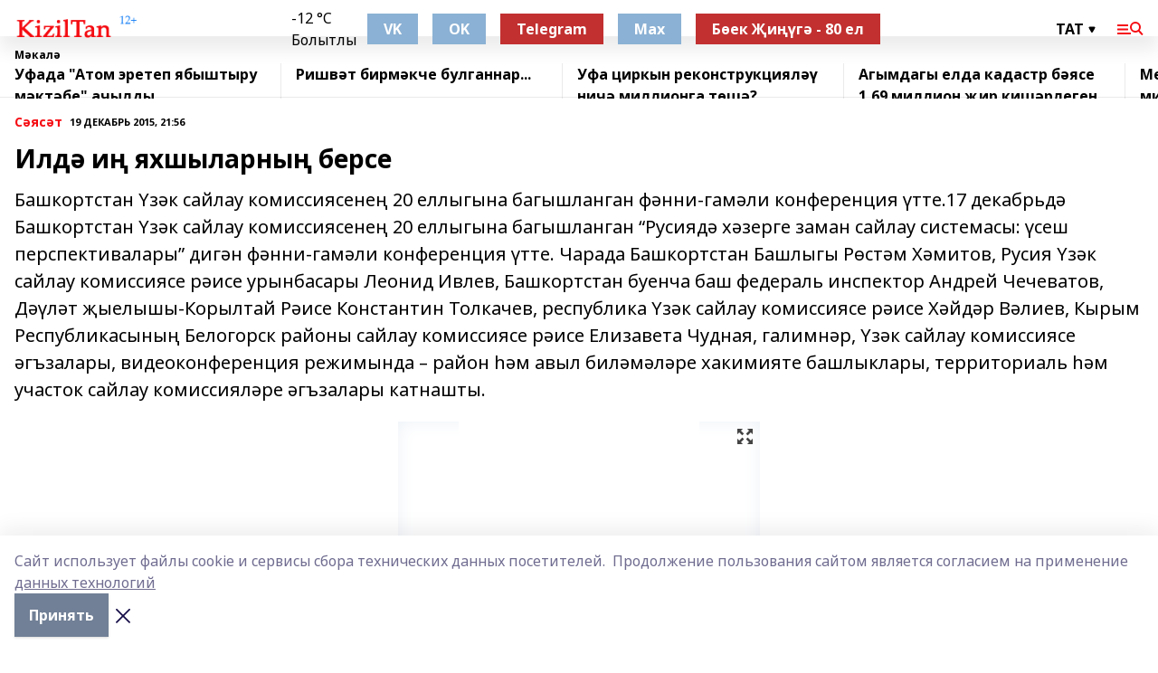

--- FILE ---
content_type: text/html; charset=utf-8
request_url: https://kiziltan.ru/articles/politika/2015-12-19/ild-i-yahshylarny-berse-507862
body_size: 34393
content:
<!doctype html>
<html data-n-head-ssr lang="ru" data-n-head="%7B%22lang%22:%7B%22ssr%22:%22ru%22%7D%7D">
  <head >
    <title>Илдә иң яхшыларның берсе</title><meta data-n-head="ssr" data-hid="google" name="google" content="notranslate"><meta data-n-head="ssr" data-hid="charset" charset="utf-8"><meta data-n-head="ssr" name="viewport" content="width=1300"><meta data-n-head="ssr" data-hid="og:url" property="og:url" content="https://kiziltan.ru/articles/politika/2015-12-19/ild-i-yahshylarny-berse-507862"><meta data-n-head="ssr" data-hid="og:type" property="og:type" content="article"><meta data-n-head="ssr" name="yandex-verification" content="758714426fe4067a"><meta data-n-head="ssr" name="zen-verification" content="AIKshZAeyd5sm9XZzFlmJAyAQqYkmHSP0TzGEa1wEOcwIVBzd6W7mgsFmcx9US7b"><meta data-n-head="ssr" name="google-site-verification" content="NwlRJZCnALouSqs5gW9BoFxLUL53QwHGbkx_bGW2pH8"><meta data-n-head="ssr" data-hid="og:title" property="og:title" content="Илдә иң яхшыларның берсе"><meta data-n-head="ssr" data-hid="og:description" property="og:description" content="Башкортстан Үзәк сайлау комиссиясенең 20 еллыгына багышланган фәнни-гамәли конференция үтте.17 декабрьдә Башкортстан Үзәк сайлау комиссиясенең 20 еллыгына багышланган “Русиядә хәзерге заман сайлау системасы: үсеш перспективалары” дигән фәнни-гамәли конференция үтте. Чарада Башкортстан Башлыгы Рөстәм Хәмитов, Русия Үзәк сайлау комиссиясе рәисе урынбасары Леонид Ивлев, Башкортстан буенча баш федераль инспектор Андрей Чечеватов, Дәүләт җыелышы-Корылтай Рәисе Константин Толкачев, республика Үзәк сайлау комиссиясе рәисе Хәйдәр Вәлиев, Кырым Республикасының Белогорск районы сайлау комиссиясе рәисе Елизавета Чудная, галимнәр, Үзәк сайлау комиссиясе әгъзалары, видеоконференция режимында – район һәм авыл биләмәләре хакимияте башлыклары, территориаль һәм участок сайлау комиссияләре әгъзалары  катнашты."><meta data-n-head="ssr" data-hid="description" name="description" content="Башкортстан Үзәк сайлау комиссиясенең 20 еллыгына багышланган фәнни-гамәли конференция үтте.17 декабрьдә Башкортстан Үзәк сайлау комиссиясенең 20 еллыгына багышланган “Русиядә хәзерге заман сайлау системасы: үсеш перспективалары” дигән фәнни-гамәли конференция үтте. Чарада Башкортстан Башлыгы Рөстәм Хәмитов, Русия Үзәк сайлау комиссиясе рәисе урынбасары Леонид Ивлев, Башкортстан буенча баш федераль инспектор Андрей Чечеватов, Дәүләт җыелышы-Корылтай Рәисе Константин Толкачев, республика Үзәк сайлау комиссиясе рәисе Хәйдәр Вәлиев, Кырым Республикасының Белогорск районы сайлау комиссиясе рәисе Елизавета Чудная, галимнәр, Үзәк сайлау комиссиясе әгъзалары, видеоконференция режимында – район һәм авыл биләмәләре хакимияте башлыклары, территориаль һәм участок сайлау комиссияләре әгъзалары  катнашты."><meta data-n-head="ssr" data-hid="og:image" property="og:image" content="https://kiziltan.ru/attachments/88bc00a188ac865d036a227e5c9e97170cb115e6/store/crop/0/0/400/300/400/300/0/0a5fe6ace9d84de6a72cbb48c89e2dc7debe3c35d4504ef473bc91f0500d/placeholder.png"><link data-n-head="ssr" rel="icon" href="https://api.bashinform.ru/attachments/d5d0ae048067c140b2186b117adafe5eb9487183/store/66e2ba08ff6e032459288d84b86b588a23a2d8d8525917164a9cb326830f/kiziltan.ru.ico"><link data-n-head="ssr" rel="canonical" href="https://kiziltan.ru/articles/politika/2015-12-19/ild-i-yahshylarny-berse-507862"><link data-n-head="ssr" rel="preconnect" href="https://fonts.googleapis.com"><link data-n-head="ssr" rel="stylesheet" href="/fonts/noto-sans/index.css"><link data-n-head="ssr" rel="stylesheet" href="https://fonts.googleapis.com/css2?family=Noto+Serif:wght@400;700&amp;display=swap"><link data-n-head="ssr" rel="stylesheet" href="https://fonts.googleapis.com/css2?family=Inter:wght@400;600;700;900&amp;display=swap"><link data-n-head="ssr" rel="stylesheet" href="https://fonts.googleapis.com/css2?family=Montserrat:wght@400;700&amp;display=swap"><link data-n-head="ssr" rel="stylesheet" href="https://fonts.googleapis.com/css2?family=Pacifico&amp;display=swap"><style data-n-head="ssr">:root { --active-color: #F50B12; }</style><script data-n-head="ssr" src="https://yastatic.net/pcode/adfox/loader.js" crossorigin="anonymous"></script><script data-n-head="ssr" src="https://vk.com/js/api/openapi.js" async></script><script data-n-head="ssr" src="https://widget.sparrow.ru/js/embed.js" async></script><script data-n-head="ssr" src="//web.webpushs.com/js/push/23f8cc6c0bfc6168342a03562c93c50d_1.js" async></script><script data-n-head="ssr" src="https://yandex.ru/ads/system/header-bidding.js" async></script><script data-n-head="ssr" src="https://ads.digitalcaramel.com/js/bashinform.ru.js" type="text/javascript"></script><script data-n-head="ssr">window.yaContextCb = window.yaContextCb || []</script><script data-n-head="ssr" src="https://yandex.ru/ads/system/context.js" async></script><script data-n-head="ssr" type="application/ld+json">{
            "@context": "https://schema.org",
            "@type": "NewsArticle",
            "mainEntityOfPage": {
              "@type": "WebPage",
              "@id": "https://kiziltan.ru/articles/politika/2015-12-19/ild-i-yahshylarny-berse-507862"
            },
            "headline" : "Илдә иң яхшыларның берсе",
            "image": [
              "https://kiziltan.ru/attachments/88bc00a188ac865d036a227e5c9e97170cb115e6/store/crop/0/0/400/300/400/300/0/0a5fe6ace9d84de6a72cbb48c89e2dc7debe3c35d4504ef473bc91f0500d/placeholder.png"
            ],
            "datePublished": "2015-12-19T21:56:59.000+05:00",
            "author": [],
            "publisher": {
              "@type": "Organization",
              "name": "Кызыл таң",
              "logo": {
                "@type": "ImageObject",
                "url": "https://api.bashinform.ru/attachments/eaa4900392e215ce89e316ebe233e408f236a0af/store/07820932ba0e967887aedb0e3b297c27277d34b952245aac5c939f7ab2f8/logo.png"
              }
            },
            "description": "Башкортстан Үзәк сайлау комиссиясенең 20 еллыгына багышланган фәнни-гамәли конференция үтте.17 декабрьдә Башкортстан Үзәк сайлау комиссиясенең 20 еллыгына багышланган “Русиядә хәзерге заман сайлау системасы: үсеш перспективалары” дигән фәнни-гамәли конференция үтте. Чарада Башкортстан Башлыгы Рөстәм Хәмитов, Русия Үзәк сайлау комиссиясе рәисе урынбасары Леонид Ивлев, Башкортстан буенча баш федераль инспектор Андрей Чечеватов, Дәүләт җыелышы-Корылтай Рәисе Константин Толкачев, республика Үзәк сайлау комиссиясе рәисе Хәйдәр Вәлиев, Кырым Республикасының Белогорск районы сайлау комиссиясе рәисе Елизавета Чудная, галимнәр, Үзәк сайлау комиссиясе әгъзалары, видеоконференция режимында – район һәм авыл биләмәләре хакимияте башлыклары, территориаль һәм участок сайлау комиссияләре әгъзалары  катнашты."
          }</script><link rel="preload" href="/_nuxt/d4baa85.js" as="script"><link rel="preload" href="/_nuxt/622ad3e.js" as="script"><link rel="preload" href="/_nuxt/ee7430d.js" as="script"><link rel="preload" href="/_nuxt/bac9abf.js" as="script"><link rel="preload" href="/_nuxt/b3945eb.js" as="script"><link rel="preload" href="/_nuxt/1f4701a.js" as="script"><link rel="preload" href="/_nuxt/bb7a823.js" as="script"><link rel="preload" href="/_nuxt/61cd1ad.js" as="script"><link rel="preload" href="/_nuxt/3795d03.js" as="script"><link rel="preload" href="/_nuxt/9842943.js" as="script"><style data-vue-ssr-id="02097838:0 0211d3d2:0 7e56e4e3:0 78c231fa:0 2b202313:0 3ba5510c:0 7deb7420:0 7501b878:0 67a80222:0 01f9c408:0 f11faff8:0 01b9542b:0 74a8f3db:0 fd82e6f0:0 69552a97:0 2bc4b7f8:0 77d4baa4:0 6f94af7f:0 0a7c8cf7:0 67baf181:0 a473ccf0:0 3eb3f9ae:0 0684d134:0 7eba589d:0 44e53ad8:0 d15e8f64:0">.fade-enter,.fade-leave-to{opacity:0}.fade-enter-active,.fade-leave-active{transition:opacity .2s ease}.fade-up-enter-active,.fade-up-leave-active{transition:all .35s}.fade-up-enter,.fade-up-leave-to{opacity:0;transform:translateY(-20px)}.rubric-date{display:flex;align-items:flex-end;margin-bottom:1rem}.cm-rubric{font-weight:700;font-size:14px;margin-right:.5rem;color:var(--active-color)}.cm-date{font-size:11px;text-transform:uppercase;font-weight:700}.cm-story{font-weight:700;font-size:14px;margin-left:.5rem;margin-right:.5rem;color:var(--active-color)}.serif-text{font-family:Noto Serif,serif;line-height:1.65;font-size:17px}.bg-img{background-size:cover;background-position:50%;height:0;position:relative;background-color:#e2e2e2;padding-bottom:56%;>img{position:absolute;left:0;top:0;width:100%;height:100%;-o-object-fit:cover;object-fit:cover;-o-object-position:center;object-position:center}}.btn{--text-opacity:1;color:#fff;color:rgba(255,255,255,var(--text-opacity));text-align:center;padding-top:1.5rem;padding-bottom:1.5rem;font-weight:700;cursor:pointer;margin-top:2rem;border-radius:8px;font-size:20px;background:var(--active-color)}.checkbox{border-radius:.5rem;border-width:1px;margin-right:1.25rem;cursor:pointer;border-color:#e9e9eb;width:32px;height:32px}.checkbox.__active{background:var(--active-color) 50% no-repeat url([data-uri]);border-color:var(--active-color)}.h1{margin-top:1rem;margin-bottom:1.5rem;font-weight:700;line-height:1.07;font-size:32px}.all-matters{text-align:center;cursor:pointer;padding-top:1.5rem;padding-bottom:1.5rem;font-weight:700;margin-bottom:2rem;border-radius:8px;background:#f5f5f5;font-size:20px}.all-matters.__small{padding-top:.75rem;padding-bottom:.75rem;margin-top:1.5rem;font-size:14px;border-radius:4px}[data-desktop]{.rubric-date{margin-bottom:1.25rem}.h1{font-size:46px;margin-top:1.5rem;margin-bottom:1.5rem}section.cols{display:grid;margin-left:58px;grid-gap:16px;grid-template-columns:816px 42px 300px}section.list-cols{display:grid;grid-gap:40px;grid-template-columns:1fr 300px}.matter-grid{display:flex;flex-wrap:wrap;margin-right:-16px}.top-sticky{position:-webkit-sticky;position:sticky;top:48px}.top-sticky.local{top:56px}.top-sticky.ig{top:86px}.top-sticky-matter{position:-webkit-sticky;position:sticky;z-index:1;top:102px}.top-sticky-matter.local{top:110px}.top-sticky-matter.ig{top:140px}}.search-form{display:flex;border-bottom-width:1px;--border-opacity:1;border-color:#fff;border-color:rgba(255,255,255,var(--border-opacity));padding-bottom:.75rem;justify-content:space-between;align-items:center;--text-opacity:1;color:#fff;color:rgba(255,255,255,var(--text-opacity));.reset{cursor:pointer;opacity:.5;display:block}input{background-color:transparent;border-style:none;--text-opacity:1;color:#fff;color:rgba(255,255,255,var(--text-opacity));outline:2px solid transparent;outline-offset:2px;width:66.666667%;font-size:20px}input::-moz-placeholder{color:hsla(0,0%,100%,.18824)}input:-ms-input-placeholder{color:hsla(0,0%,100%,.18824)}input::placeholder{color:hsla(0,0%,100%,.18824)}}[data-desktop] .search-form{width:820px;button{border-radius:.25rem;font-weight:700;padding:.5rem 1.5rem;cursor:pointer;--text-opacity:1;color:#fff;color:rgba(255,255,255,var(--text-opacity));font-size:22px;background:var(--active-color)}input{font-size:28px}.reset{margin-right:2rem;margin-left:auto}}html.locked{overflow:hidden}html{body{letter-spacing:-.03em;font-family:Noto Sans,sans-serif;line-height:1.19;font-size:14px}ol,ul{margin-left:2rem;margin-bottom:1rem;li{margin-bottom:.5rem}}ol{list-style-type:decimal}ul{list-style-type:disc}a{cursor:pointer;color:inherit}iframe,img,object,video{max-width:100%}}.container{padding-left:16px;padding-right:16px}[data-desktop]{min-width:1250px;.container{margin-left:auto;margin-right:auto;padding-left:0;padding-right:0;width:1250px}}
/*! normalize.css v8.0.1 | MIT License | github.com/necolas/normalize.css */html{line-height:1.15;-webkit-text-size-adjust:100%}body{margin:0}main{display:block}h1{font-size:2em;margin:.67em 0}hr{box-sizing:content-box;height:0;overflow:visible}pre{font-family:monospace,monospace;font-size:1em}a{background-color:transparent}abbr[title]{border-bottom:none;text-decoration:underline;-webkit-text-decoration:underline dotted;text-decoration:underline dotted}b,strong{font-weight:bolder}code,kbd,samp{font-family:monospace,monospace;font-size:1em}small{font-size:80%}sub,sup{font-size:75%;line-height:0;position:relative;vertical-align:baseline}sub{bottom:-.25em}sup{top:-.5em}img{border-style:none}button,input,optgroup,select,textarea{font-family:inherit;font-size:100%;line-height:1.15;margin:0}button,input{overflow:visible}button,select{text-transform:none}[type=button],[type=reset],[type=submit],button{-webkit-appearance:button}[type=button]::-moz-focus-inner,[type=reset]::-moz-focus-inner,[type=submit]::-moz-focus-inner,button::-moz-focus-inner{border-style:none;padding:0}[type=button]:-moz-focusring,[type=reset]:-moz-focusring,[type=submit]:-moz-focusring,button:-moz-focusring{outline:1px dotted ButtonText}fieldset{padding:.35em .75em .625em}legend{box-sizing:border-box;color:inherit;display:table;max-width:100%;padding:0;white-space:normal}progress{vertical-align:baseline}textarea{overflow:auto}[type=checkbox],[type=radio]{box-sizing:border-box;padding:0}[type=number]::-webkit-inner-spin-button,[type=number]::-webkit-outer-spin-button{height:auto}[type=search]{-webkit-appearance:textfield;outline-offset:-2px}[type=search]::-webkit-search-decoration{-webkit-appearance:none}::-webkit-file-upload-button{-webkit-appearance:button;font:inherit}details{display:block}summary{display:list-item}[hidden],template{display:none}blockquote,dd,dl,figure,h1,h2,h3,h4,h5,h6,hr,p,pre{margin:0}button{background-color:transparent;background-image:none}button:focus{outline:1px dotted;outline:5px auto -webkit-focus-ring-color}fieldset,ol,ul{margin:0;padding:0}ol,ul{list-style:none}html{font-family:Noto Sans,sans-serif;line-height:1.5}*,:after,:before{box-sizing:border-box;border:0 solid #e2e8f0}hr{border-top-width:1px}img{border-style:solid}textarea{resize:vertical}input::-moz-placeholder,textarea::-moz-placeholder{color:#a0aec0}input:-ms-input-placeholder,textarea:-ms-input-placeholder{color:#a0aec0}input::placeholder,textarea::placeholder{color:#a0aec0}[role=button],button{cursor:pointer}table{border-collapse:collapse}h1,h2,h3,h4,h5,h6{font-size:inherit;font-weight:inherit}a{color:inherit;text-decoration:inherit}button,input,optgroup,select,textarea{padding:0;line-height:inherit;color:inherit}code,kbd,pre,samp{font-family:Menlo,Monaco,Consolas,"Liberation Mono","Courier New",monospace}audio,canvas,embed,iframe,img,object,svg,video{display:block;vertical-align:middle}img,video{max-width:100%;height:auto}.appearance-none{-webkit-appearance:none;-moz-appearance:none;appearance:none}.bg-transparent{background-color:transparent}.bg-black{--bg-opacity:1;background-color:#000;background-color:rgba(0,0,0,var(--bg-opacity))}.bg-white{--bg-opacity:1;background-color:#fff;background-color:rgba(255,255,255,var(--bg-opacity))}.bg-gray-200{--bg-opacity:1;background-color:#edf2f7;background-color:rgba(237,242,247,var(--bg-opacity))}.bg-center{background-position:50%}.bg-top{background-position:top}.bg-no-repeat{background-repeat:no-repeat}.bg-cover{background-size:cover}.bg-contain{background-size:contain}.border-collapse{border-collapse:collapse}.border-black{--border-opacity:1;border-color:#000;border-color:rgba(0,0,0,var(--border-opacity))}.border-blue-400{--border-opacity:1;border-color:#63b3ed;border-color:rgba(99,179,237,var(--border-opacity))}.rounded{border-radius:.25rem}.rounded-lg{border-radius:.5rem}.rounded-full{border-radius:9999px}.border-none{border-style:none}.border-2{border-width:2px}.border-4{border-width:4px}.border{border-width:1px}.border-t-0{border-top-width:0}.border-t{border-top-width:1px}.border-b{border-bottom-width:1px}.cursor-pointer{cursor:pointer}.block{display:block}.inline-block{display:inline-block}.flex{display:flex}.table{display:table}.grid{display:grid}.hidden{display:none}.flex-col{flex-direction:column}.flex-wrap{flex-wrap:wrap}.flex-no-wrap{flex-wrap:nowrap}.items-center{align-items:center}.justify-center{justify-content:center}.justify-between{justify-content:space-between}.flex-grow-0{flex-grow:0}.flex-shrink-0{flex-shrink:0}.order-first{order:-9999}.order-last{order:9999}.font-sans{font-family:Noto Sans,sans-serif}.font-serif{font-family:Noto Serif,serif}.font-medium{font-weight:500}.font-semibold{font-weight:600}.font-bold{font-weight:700}.h-3{height:.75rem}.h-6{height:1.5rem}.h-12{height:3rem}.h-auto{height:auto}.h-full{height:100%}.text-xs{font-size:11px}.text-sm{font-size:12px}.text-base{font-size:14px}.text-lg{font-size:16px}.text-xl{font-size:18px}.text-2xl{font-size:21px}.text-3xl{font-size:30px}.text-4xl{font-size:46px}.leading-6{line-height:1.5rem}.leading-none{line-height:1}.leading-tight{line-height:1.07}.leading-snug{line-height:1.125}.m-0{margin:0}.my-0{margin-top:0;margin-bottom:0}.mx-0{margin-left:0;margin-right:0}.mx-1{margin-left:.25rem;margin-right:.25rem}.mx-2{margin-left:.5rem;margin-right:.5rem}.my-4{margin-top:1rem;margin-bottom:1rem}.mx-4{margin-left:1rem;margin-right:1rem}.my-5{margin-top:1.25rem;margin-bottom:1.25rem}.mx-5{margin-left:1.25rem;margin-right:1.25rem}.my-6{margin-top:1.5rem;margin-bottom:1.5rem}.my-8{margin-top:2rem;margin-bottom:2rem}.mx-auto{margin-left:auto;margin-right:auto}.-mx-3{margin-left:-.75rem;margin-right:-.75rem}.-my-4{margin-top:-1rem;margin-bottom:-1rem}.mt-0{margin-top:0}.mr-0{margin-right:0}.mb-0{margin-bottom:0}.ml-0{margin-left:0}.mt-1{margin-top:.25rem}.mr-1{margin-right:.25rem}.mb-1{margin-bottom:.25rem}.ml-1{margin-left:.25rem}.mt-2{margin-top:.5rem}.mr-2{margin-right:.5rem}.mb-2{margin-bottom:.5rem}.ml-2{margin-left:.5rem}.mt-3{margin-top:.75rem}.mr-3{margin-right:.75rem}.mb-3{margin-bottom:.75rem}.mt-4{margin-top:1rem}.mr-4{margin-right:1rem}.mb-4{margin-bottom:1rem}.ml-4{margin-left:1rem}.mt-5{margin-top:1.25rem}.mr-5{margin-right:1.25rem}.mb-5{margin-bottom:1.25rem}.mt-6{margin-top:1.5rem}.mr-6{margin-right:1.5rem}.mb-6{margin-bottom:1.5rem}.mt-8{margin-top:2rem}.mr-8{margin-right:2rem}.mb-8{margin-bottom:2rem}.ml-8{margin-left:2rem}.mt-10{margin-top:2.5rem}.ml-10{margin-left:2.5rem}.mt-12{margin-top:3rem}.mb-12{margin-bottom:3rem}.mt-16{margin-top:4rem}.mb-16{margin-bottom:4rem}.mr-20{margin-right:5rem}.mr-auto{margin-right:auto}.ml-auto{margin-left:auto}.mt-px{margin-top:1px}.-mt-2{margin-top:-.5rem}.max-w-none{max-width:none}.max-w-full{max-width:100%}.object-contain{-o-object-fit:contain;object-fit:contain}.object-cover{-o-object-fit:cover;object-fit:cover}.object-center{-o-object-position:center;object-position:center}.opacity-0{opacity:0}.opacity-50{opacity:.5}.outline-none{outline:2px solid transparent;outline-offset:2px}.overflow-auto{overflow:auto}.overflow-hidden{overflow:hidden}.overflow-visible{overflow:visible}.p-0{padding:0}.p-2{padding:.5rem}.p-3{padding:.75rem}.p-4{padding:1rem}.p-8{padding:2rem}.px-0{padding-left:0;padding-right:0}.py-1{padding-top:.25rem;padding-bottom:.25rem}.px-1{padding-left:.25rem;padding-right:.25rem}.py-2{padding-top:.5rem;padding-bottom:.5rem}.px-2{padding-left:.5rem;padding-right:.5rem}.py-3{padding-top:.75rem;padding-bottom:.75rem}.px-3{padding-left:.75rem;padding-right:.75rem}.py-4{padding-top:1rem;padding-bottom:1rem}.px-4{padding-left:1rem;padding-right:1rem}.px-5{padding-left:1.25rem;padding-right:1.25rem}.px-6{padding-left:1.5rem;padding-right:1.5rem}.py-8{padding-top:2rem;padding-bottom:2rem}.py-10{padding-top:2.5rem;padding-bottom:2.5rem}.pt-0{padding-top:0}.pr-0{padding-right:0}.pb-0{padding-bottom:0}.pt-1{padding-top:.25rem}.pt-2{padding-top:.5rem}.pb-2{padding-bottom:.5rem}.pl-2{padding-left:.5rem}.pt-3{padding-top:.75rem}.pb-3{padding-bottom:.75rem}.pt-4{padding-top:1rem}.pr-4{padding-right:1rem}.pb-4{padding-bottom:1rem}.pl-4{padding-left:1rem}.pt-5{padding-top:1.25rem}.pr-5{padding-right:1.25rem}.pb-5{padding-bottom:1.25rem}.pl-5{padding-left:1.25rem}.pt-6{padding-top:1.5rem}.pb-6{padding-bottom:1.5rem}.pl-6{padding-left:1.5rem}.pt-8{padding-top:2rem}.pb-8{padding-bottom:2rem}.pr-10{padding-right:2.5rem}.pb-12{padding-bottom:3rem}.pl-12{padding-left:3rem}.pb-16{padding-bottom:4rem}.pointer-events-none{pointer-events:none}.fixed{position:fixed}.absolute{position:absolute}.relative{position:relative}.sticky{position:-webkit-sticky;position:sticky}.top-0{top:0}.right-0{right:0}.bottom-0{bottom:0}.left-0{left:0}.left-auto{left:auto}.shadow{box-shadow:0 1px 3px 0 rgba(0,0,0,.1),0 1px 2px 0 rgba(0,0,0,.06)}.shadow-none{box-shadow:none}.text-center{text-align:center}.text-right{text-align:right}.text-transparent{color:transparent}.text-black{--text-opacity:1;color:#000;color:rgba(0,0,0,var(--text-opacity))}.text-white{--text-opacity:1;color:#fff;color:rgba(255,255,255,var(--text-opacity))}.text-gray-600{--text-opacity:1;color:#718096;color:rgba(113,128,150,var(--text-opacity))}.text-gray-700{--text-opacity:1;color:#4a5568;color:rgba(74,85,104,var(--text-opacity))}.uppercase{text-transform:uppercase}.underline{text-decoration:underline}.tracking-tight{letter-spacing:-.05em}.select-none{-webkit-user-select:none;-moz-user-select:none;-ms-user-select:none;user-select:none}.select-all{-webkit-user-select:all;-moz-user-select:all;-ms-user-select:all;user-select:all}.visible{visibility:visible}.invisible{visibility:hidden}.whitespace-no-wrap{white-space:nowrap}.w-3{width:.75rem}.w-auto{width:auto}.w-1\/3{width:33.333333%}.w-full{width:100%}.z-20{z-index:20}.z-50{z-index:50}.gap-1{grid-gap:.25rem;gap:.25rem}.gap-2{grid-gap:.5rem;gap:.5rem}.gap-3{grid-gap:.75rem;gap:.75rem}.gap-4{grid-gap:1rem;gap:1rem}.gap-5{grid-gap:1.25rem;gap:1.25rem}.gap-6{grid-gap:1.5rem;gap:1.5rem}.gap-8{grid-gap:2rem;gap:2rem}.gap-10{grid-gap:2.5rem;gap:2.5rem}.grid-cols-1{grid-template-columns:repeat(1,minmax(0,1fr))}.grid-cols-2{grid-template-columns:repeat(2,minmax(0,1fr))}.grid-cols-3{grid-template-columns:repeat(3,minmax(0,1fr))}.grid-cols-4{grid-template-columns:repeat(4,minmax(0,1fr))}.grid-cols-5{grid-template-columns:repeat(5,minmax(0,1fr))}.transform{--transform-translate-x:0;--transform-translate-y:0;--transform-rotate:0;--transform-skew-x:0;--transform-skew-y:0;--transform-scale-x:1;--transform-scale-y:1;transform:translateX(var(--transform-translate-x)) translateY(var(--transform-translate-y)) rotate(var(--transform-rotate)) skewX(var(--transform-skew-x)) skewY(var(--transform-skew-y)) scaleX(var(--transform-scale-x)) scaleY(var(--transform-scale-y))}.transition-all{transition-property:all}.transition{transition-property:background-color,border-color,color,fill,stroke,opacity,box-shadow,transform}@-webkit-keyframes spin{to{transform:rotate(1turn)}}@keyframes spin{to{transform:rotate(1turn)}}@-webkit-keyframes ping{75%,to{transform:scale(2);opacity:0}}@keyframes ping{75%,to{transform:scale(2);opacity:0}}@-webkit-keyframes pulse{50%{opacity:.5}}@keyframes pulse{50%{opacity:.5}}@-webkit-keyframes bounce{0%,to{transform:translateY(-25%);-webkit-animation-timing-function:cubic-bezier(.8,0,1,1);animation-timing-function:cubic-bezier(.8,0,1,1)}50%{transform:none;-webkit-animation-timing-function:cubic-bezier(0,0,.2,1);animation-timing-function:cubic-bezier(0,0,.2,1)}}@keyframes bounce{0%,to{transform:translateY(-25%);-webkit-animation-timing-function:cubic-bezier(.8,0,1,1);animation-timing-function:cubic-bezier(.8,0,1,1)}50%{transform:none;-webkit-animation-timing-function:cubic-bezier(0,0,.2,1);animation-timing-function:cubic-bezier(0,0,.2,1)}}
.nuxt-progress{position:fixed;top:0;left:0;right:0;height:2px;width:0;opacity:1;transition:width .1s,opacity .4s;background-color:var(--active-color);z-index:999999}.nuxt-progress.nuxt-progress-notransition{transition:none}.nuxt-progress-failed{background-color:red}
.page_1iNBq{position:relative;min-height:65vh}[data-desktop]{.topBanner_Im5IM{margin-left:auto;margin-right:auto;width:1256px}}
.bnr_2VvRX{margin-left:auto;margin-right:auto;width:300px}.bnr_2VvRX:not(:empty){margin-bottom:1rem}.bnrContainer_1ho9N.mb-0 .bnr_2VvRX{margin-bottom:0}[data-desktop]{.bnr_2VvRX{width:auto;margin-left:0;margin-right:0}}
.topline-container[data-v-7682f57c]{position:-webkit-sticky;position:sticky;top:0;z-index:10}.bottom-menu[data-v-7682f57c]{--bg-opacity:1;background-color:#fff;background-color:rgba(255,255,255,var(--bg-opacity));height:45px;box-shadow:0 15px 20px rgba(0,0,0,.08)}.bottom-menu.__dark[data-v-7682f57c]{--bg-opacity:1;background-color:#000;background-color:rgba(0,0,0,var(--bg-opacity));.bottom-menu-link{--text-opacity:1;color:#fff;color:rgba(255,255,255,var(--text-opacity))}.bottom-menu-link:hover{color:var(--active-color)}}.bottom-menu-links[data-v-7682f57c]{display:flex;overflow:auto;grid-gap:1rem;gap:1rem;padding-top:1rem;padding-bottom:1rem;scrollbar-width:none}.bottom-menu-links[data-v-7682f57c]::-webkit-scrollbar{display:none}.bottom-menu-link[data-v-7682f57c]{white-space:nowrap;font-weight:700}.bottom-menu-link[data-v-7682f57c]:hover{color:var(--active-color)}
.topline_KUXuM{--bg-opacity:1;background-color:#fff;background-color:rgba(255,255,255,var(--bg-opacity));padding-top:.5rem;padding-bottom:.5rem;position:relative;box-shadow:0 15px 20px rgba(0,0,0,.08);height:40px;z-index:1}.topline_KUXuM.__dark_3HDH5{--bg-opacity:1;background-color:#000;background-color:rgba(0,0,0,var(--bg-opacity))}[data-desktop]{.topline_KUXuM{height:50px}}
.container_3LUUG{display:flex;align-items:center;justify-content:space-between}.container_3LUUG.__dark_AMgBk{.logo_1geVj{--text-opacity:1;color:#fff;color:rgba(255,255,255,var(--text-opacity))}.menu-trigger_2_P72{--bg-opacity:1;background-color:#fff;background-color:rgba(255,255,255,var(--bg-opacity))}.lang_107ai,.topline-item_1BCyx{--text-opacity:1;color:#fff;color:rgba(255,255,255,var(--text-opacity))}.lang_107ai{background-image:url([data-uri])}}.lang_107ai{margin-left:auto;margin-right:1.25rem;padding-right:1rem;padding-left:.5rem;cursor:pointer;display:flex;align-items:center;font-weight:700;-webkit-appearance:none;-moz-appearance:none;appearance:none;outline:2px solid transparent;outline-offset:2px;text-transform:uppercase;background:no-repeat url([data-uri]) calc(100% - 3px) 50%}.logo-img_9ttWw{max-height:30px}.logo-text_Gwlnp{white-space:nowrap;font-family:Pacifico,serif;font-size:24px;line-height:.9;color:var(--active-color)}.menu-trigger_2_P72{cursor:pointer;width:30px;height:24px;background:var(--active-color);-webkit-mask:no-repeat url(/_nuxt/img/menu.cffb7c4.svg) center;mask:no-repeat url(/_nuxt/img/menu.cffb7c4.svg) center}.menu-trigger_2_P72.__cross_3NUSb{-webkit-mask-image:url([data-uri]);mask-image:url([data-uri])}.topline-item_1BCyx{font-weight:700;line-height:1;margin-right:16px}.topline-item_1BCyx,.topline-item_1BCyx.blue_1SDgs,.topline-item_1BCyx.red_1EmKm{--text-opacity:1;color:#fff;color:rgba(255,255,255,var(--text-opacity))}.topline-item_1BCyx.blue_1SDgs,.topline-item_1BCyx.red_1EmKm{padding:9px 18px;background:#8bb1d4}.topline-item_1BCyx.red_1EmKm{background:#c23030}.topline-item_1BCyx.default_3xuLv{font-size:12px;color:var(--active-color);max-width:100px}[data-desktop]{.logo-img_9ttWw{max-height:40px}.logo-text_Gwlnp{position:relative;top:-3px;font-size:36px}.slogan-desktop_2LraR{font-size:11px;margin-left:2.5rem;font-weight:700;text-transform:uppercase;color:#5e6a70}.lang_107ai{margin-left:0}}
.weather[data-v-f75b9a02]{display:flex;align-items:center;.icon{border-radius:9999px;margin-right:.5rem;background:var(--active-color) no-repeat 50%/11px;width:18px;height:18px}.clear{background-image:url(/_nuxt/img/clear.504a39c.svg)}.clouds{background-image:url(/_nuxt/img/clouds.35bb1b1.svg)}.few_clouds{background-image:url(/_nuxt/img/few_clouds.849e8ce.svg)}.rain{background-image:url(/_nuxt/img/rain.fa221cc.svg)}.snow{background-image:url(/_nuxt/img/snow.3971728.svg)}.thunderstorm_w_rain{background-image:url(/_nuxt/img/thunderstorm_w_rain.f4f5bf2.svg)}.thunderstorm{background-image:url(/_nuxt/img/thunderstorm.bbf00c1.svg)}.text{font-size:12px;font-weight:700;line-height:1;color:rgba(0,0,0,.9)}}.__dark.weather .text[data-v-f75b9a02]{--text-opacity:1;color:#fff;color:rgba(255,255,255,var(--text-opacity))}
.block_35WEi{position:-webkit-sticky;position:sticky;left:0;width:100%;padding-top:.75rem;padding-bottom:.75rem;--bg-opacity:1;background-color:#fff;background-color:rgba(255,255,255,var(--bg-opacity));--text-opacity:1;color:#000;color:rgba(0,0,0,var(--text-opacity));height:68px;z-index:8;border-bottom:1px solid rgba(0,0,0,.08235)}.block_35WEi.invisible_3bwn4{visibility:hidden}.block_35WEi.local_2u9p8,.block_35WEi.local_ext_2mSQw{top:40px}.block_35WEi.local_2u9p8.has_bottom_items_u0rcZ,.block_35WEi.local_ext_2mSQw.has_bottom_items_u0rcZ{top:85px}.block_35WEi.ig_3ld7e{top:50px}.block_35WEi.ig_3ld7e.has_bottom_items_u0rcZ{top:95px}.block_35WEi.bi_3BhQ1,.block_35WEi.bi_ext_1Yp6j{top:49px}.block_35WEi.bi_3BhQ1.has_bottom_items_u0rcZ,.block_35WEi.bi_ext_1Yp6j.has_bottom_items_u0rcZ{top:94px}.block_35WEi.red_wPGsU{background:#fdf3f3;.blockTitle_1BF2P{color:#d65a47}}.block_35WEi.blue_2AJX7{background:#e6ecf2;.blockTitle_1BF2P{color:#8bb1d4}}.block_35WEi{.loading_1RKbb{height:1.5rem;margin:0 auto}}.blockTitle_1BF2P{font-weight:700;font-size:12px;margin-bottom:.25rem;display:inline-block;overflow:hidden;max-height:1.2em;display:-webkit-box;-webkit-line-clamp:1;-webkit-box-orient:vertical;text-overflow:ellipsis}.items_2XU71{display:flex;overflow:auto;margin-left:-16px;margin-right:-16px;padding-left:16px;padding-right:16px}.items_2XU71::-webkit-scrollbar{display:none}.item_KFfAv{flex-shrink:0;flex-grow:0;padding-right:1rem;margin-right:1rem;font-weight:700;overflow:hidden;width:295px;max-height:2.4em;border-right:1px solid rgba(0,0,0,.08235);display:-webkit-box;-webkit-line-clamp:2;-webkit-box-orient:vertical;text-overflow:ellipsis}.item_KFfAv:hover{opacity:.75}[data-desktop]{.block_35WEi{height:54px}.block_35WEi.local_2u9p8,.block_35WEi.local_ext_2mSQw{top:50px}.block_35WEi.local_2u9p8.has_bottom_items_u0rcZ,.block_35WEi.local_ext_2mSQw.has_bottom_items_u0rcZ{top:95px}.block_35WEi.ig_3ld7e{top:80px}.block_35WEi.ig_3ld7e.has_bottom_items_u0rcZ{top:125px}.block_35WEi.bi_3BhQ1,.block_35WEi.bi_ext_1Yp6j{top:42px}.block_35WEi.bi_3BhQ1.has_bottom_items_u0rcZ,.block_35WEi.bi_ext_1Yp6j.has_bottom_items_u0rcZ{top:87px}.block_35WEi.image_3yONs{.prev_1cQoq{background-image:url([data-uri])}.next_827zB{background-image:url([data-uri])}}.wrapper_TrcU4{display:grid;grid-template-columns:240px calc(100% - 320px)}.next_827zB,.prev_1cQoq{position:absolute;cursor:pointer;width:24px;height:24px;top:4px;left:210px;background:url([data-uri])}.next_827zB{left:auto;right:15px;background:url([data-uri])}.blockTitle_1BF2P{font-size:18px;padding-right:2.5rem;margin-right:0;max-height:2.4em;-webkit-line-clamp:2}.items_2XU71{margin-left:0;padding-left:0;-ms-scroll-snap-type:x mandatory;scroll-snap-type:x mandatory;scroll-behavior:smooth;scrollbar-width:none}.item_KFfAv,.items_2XU71{margin-right:0;padding-right:0}.item_KFfAv{padding-left:1.25rem;scroll-snap-align:start;width:310px;border-left:1px solid rgba(0,0,0,.08235);border-right:none}}
@-webkit-keyframes rotate-data-v-8cdd8c10{0%{transform:rotate(0)}to{transform:rotate(1turn)}}@keyframes rotate-data-v-8cdd8c10{0%{transform:rotate(0)}to{transform:rotate(1turn)}}.component[data-v-8cdd8c10]{height:3rem;margin-top:1.5rem;margin-bottom:1.5rem;display:flex;justify-content:center;align-items:center;span{height:100%;width:4rem;background:no-repeat url(/_nuxt/img/loading.dd38236.svg) 50%/contain;-webkit-animation:rotate-data-v-8cdd8c10 .8s infinite;animation:rotate-data-v-8cdd8c10 .8s infinite}}
.promo_ZrQsB{text-align:center;display:block;--text-opacity:1;color:#fff;color:rgba(255,255,255,var(--text-opacity));font-weight:500;font-size:16px;line-height:1;position:relative;z-index:1;background:#d65a47;padding:6px 20px}[data-desktop]{.promo_ZrQsB{margin-left:auto;margin-right:auto;font-size:18px;padding:12px 40px}}
.feedTriggerMobile_1uP3h{text-align:center;width:100%;left:0;bottom:0;padding:1rem;color:#000;color:rgba(0,0,0,var(--text-opacity));background:#e7e7e7;filter:drop-shadow(0 -10px 30px rgba(0,0,0,.4))}.feedTriggerMobile_1uP3h,[data-desktop] .feedTriggerDesktop_eR1zC{position:fixed;font-weight:700;--text-opacity:1;z-index:8}[data-desktop] .feedTriggerDesktop_eR1zC{color:#fff;color:rgba(255,255,255,var(--text-opacity));cursor:pointer;padding:1rem 1rem 1rem 1.5rem;display:flex;align-items:center;justify-content:space-between;width:auto;font-size:28px;right:20px;bottom:20px;line-height:.85;background:var(--active-color);.new_36fkO{--bg-opacity:1;background-color:#fff;background-color:rgba(255,255,255,var(--bg-opacity));font-size:18px;padding:.25rem .5rem;margin-left:1rem;color:var(--active-color)}}
.noindex_1PbKm{display:block}.rubricDate_XPC5P{display:flex;margin-bottom:1rem;align-items:center;flex-wrap:wrap;grid-row-gap:.5rem;row-gap:.5rem}[data-desktop]{.rubricDate_XPC5P{margin-left:58px}.noindex_1PbKm,.pollContainer_25rgc{margin-left:40px}.noindex_1PbKm{width:700px}}
.h1_fQcc_{margin-top:0;margin-bottom:1rem;font-size:28px}.bigLead_37UJd{margin-bottom:1.25rem;font-size:20px}[data-desktop]{.h1_fQcc_{margin-bottom:1.25rem;margin-top:0;font-size:40px}.bigLead_37UJd{font-size:21px;margin-bottom:2rem}.smallLead_3mYo6{font-size:21px;font-weight:500}.leadImg_n0Xok{display:grid;grid-gap:2rem;gap:2rem;margin-bottom:2rem;grid-template-columns:repeat(2,minmax(0,1fr));margin-left:40px;width:700px}}
.partner[data-v-73e20f19]{margin-top:1rem;margin-bottom:1rem;color:rgba(0,0,0,.31373)}
.blurImgContainer_3_532{position:relative;overflow:hidden;--bg-opacity:1;background-color:#edf2f7;background-color:rgba(237,242,247,var(--bg-opacity));background-position:50%;background-repeat:no-repeat;display:flex;align-items:center;justify-content:center;aspect-ratio:16/9;background-image:url(/img/loading.svg)}.blurImgBlur_2fI8T{background-position:50%;background-size:cover;filter:blur(10px)}.blurImgBlur_2fI8T,.blurImgImg_ZaMSE{position:absolute;left:0;top:0;width:100%;height:100%}.blurImgImg_ZaMSE{-o-object-fit:contain;object-fit:contain;-o-object-position:center;object-position:center}.play_hPlPQ{background-size:contain;background-position:50%;background-repeat:no-repeat;position:relative;z-index:1;width:18%;min-width:30px;max-width:80px;aspect-ratio:1/1;background-image:url([data-uri])}[data-desktop]{.play_hPlPQ{min-width:35px}}
.fs-icon[data-v-2dcb0dcc]{position:absolute;cursor:pointer;right:0;top:0;transition-property:background-color,border-color,color,fill,stroke,opacity,box-shadow,transform;transition-duration:.3s;width:25px;height:25px;background:url(/_nuxt/img/fs.32f317e.svg) 0 100% no-repeat}
.photoText_slx0c{padding-top:.25rem;font-family:Noto Serif,serif;font-size:13px;a{color:var(--active-color)}}.author_1ZcJr{color:rgba(0,0,0,.50196);span{margin-right:.25rem}}[data-desktop]{.photoText_slx0c{padding-top:.75rem;font-size:12px;line-height:1}.author_1ZcJr{font-size:11px}}.photoText_slx0c.textWhite_m9vxt{--text-opacity:1;color:#fff;color:rgba(255,255,255,var(--text-opacity));.author_1ZcJr{--text-opacity:1;color:#fff;color:rgba(255,255,255,var(--text-opacity))}}
.block_1h4f8{margin-bottom:1.5rem}[data-desktop] .block_1h4f8{margin-bottom:2rem}
.paragraph[data-v-7a4bd814]{a{color:var(--active-color)}p{margin-bottom:1.5rem}ol,ul{margin-left:2rem;margin-bottom:1rem;li{margin-bottom:.5rem}}ol{list-style-type:decimal}ul{list-style-type:disc}.question{font-weight:700;font-size:21px;line-height:1.43}.answer:before,.question:before{content:"— "}h2,h3,h4{font-weight:700;margin-bottom:1.5rem;line-height:1.07;font-family:Noto Sans,sans-serif}h2{font-size:30px}h3{font-size:21px}h4{font-size:18px}blockquote{padding-top:1rem;padding-bottom:1rem;margin-bottom:1rem;font-weight:700;font-family:Noto Sans,sans-serif;border-top:6px solid var(--active-color);border-bottom:6px solid var(--active-color);font-size:19px;line-height:1.15}.table-wrapper{overflow:auto}table{border-collapse:collapse;margin-top:1rem;margin-bottom:1rem;min-width:100%;td{padding:.75rem .5rem;border-width:1px}p{margin:0}}}
.readus_3o8ag{margin-bottom:1.5rem;font-weight:700;font-size:16px}.subscribeButton_2yILe{font-weight:700;--text-opacity:1;color:#fff;color:rgba(255,255,255,var(--text-opacity));text-align:center;letter-spacing:-.05em;background:var(--active-color);padding:0 8px 3px;border-radius:11px;font-size:15px;width:140px}.rTitle_ae5sX{margin-bottom:1rem;font-family:Noto Sans,sans-serif;font-weight:700;color:#202022;font-size:20px;font-style:normal;line-height:normal}.items_1vOtx{display:flex;flex-wrap:wrap;grid-gap:.75rem;gap:.75rem;max-width:360px}.items_1vOtx.regional_OHiaP{.socialIcon_1xwkP{width:calc(33% - 10px)}.socialIcon_1xwkP:first-child,.socialIcon_1xwkP:nth-child(2){width:calc(50% - 10px)}}.socialIcon_1xwkP{margin-bottom:.5rem;background-size:contain;background-repeat:no-repeat;flex-shrink:0;width:calc(50% - 10px);background-position:0;height:30px}.vkIcon_1J2rG{background-image:url(/_nuxt/img/vk.07bf3d5.svg)}.vkShortIcon_1XRTC{background-image:url(/_nuxt/img/vk-short.1e19426.svg)}.tgIcon_3Y6iI{background-image:url(/_nuxt/img/tg.bfb93b5.svg)}.zenIcon_1Vpt0{background-image:url(/_nuxt/img/zen.1c41c49.svg)}.okIcon_3Q4dv{background-image:url(/_nuxt/img/ok.de8d66c.svg)}.okShortIcon_12fSg{background-image:url(/_nuxt/img/ok-short.e0e3723.svg)}.maxIcon_3MreL{background-image:url(/_nuxt/img/max.da7c1ef.png)}[data-desktop]{.readus_3o8ag{margin-left:2.5rem}.items_1vOtx{flex-wrap:nowrap;max-width:none;align-items:center}.subscribeButton_2yILe{text-align:center;font-weight:700;width:auto;padding:4px 7px 7px;font-size:25px}.socialIcon_1xwkP{height:45px}.vkIcon_1J2rG{width:197px!important}.vkShortIcon_1XRTC{width:90px!important}.tgIcon_3Y6iI{width:160px!important}.zenIcon_1Vpt0{width:110px!important}.okIcon_3Q4dv{width:256px!important}.okShortIcon_12fSg{width:90px!important}.maxIcon_3MreL{width:110px!important}}
.socials_3qx1G{margin-bottom:1.5rem}.socials_3qx1G.__black a{--border-opacity:1;border-color:#000;border-color:rgba(0,0,0,var(--border-opacity))}.socials_3qx1G.__border-white_1pZ66 .items_JTU4t a{--border-opacity:1;border-color:#fff;border-color:rgba(255,255,255,var(--border-opacity))}.socials_3qx1G{a{display:block;background-position:50%;background-repeat:no-repeat;cursor:pointer;width:20%;border:.5px solid #e2e2e2;border-right-width:0;height:42px}a:last-child{border-right-width:1px}}.items_JTU4t{display:flex}.vk_3jS8H{background-image:url(/_nuxt/img/vk.a3fc87d.svg)}.ok_3Znis{background-image:url(/_nuxt/img/ok.480e53f.svg)}.wa_32a2a{background-image:url(/_nuxt/img/wa.f2f254d.svg)}.tg_1vndD{background-image:url([data-uri])}.print_3gkIT{background-image:url(/_nuxt/img/print.f5ef7f3.svg)}.max_sqBYC{background-image:url([data-uri])}[data-desktop]{.socials_3qx1G{margin-bottom:0;width:42px}.socials_3qx1G.__sticky{position:-webkit-sticky;position:sticky;top:102px}.socials_3qx1G.__sticky.local_3XMUZ{top:110px}.socials_3qx1G.__sticky.ig_zkzMn{top:140px}.socials_3qx1G{a{width:auto;border-width:1px;border-bottom-width:0}a:last-child{border-bottom-width:1px}}.items_JTU4t{display:block}}.socials_3qx1G.__dark_1QzU6{a{border-color:#373737}.vk_3jS8H{background-image:url(/_nuxt/img/vk-white.dc41d20.svg)}.ok_3Znis{background-image:url(/_nuxt/img/ok-white.c2036d3.svg)}.wa_32a2a{background-image:url(/_nuxt/img/wa-white.e567518.svg)}.tg_1vndD{background-image:url([data-uri])}.print_3gkIT{background-image:url(/_nuxt/img/print-white.f6fd3d9.svg)}.max_sqBYC{background-image:url([data-uri])}}
.blockTitle_2XRiy{margin-bottom:.75rem;font-weight:700;font-size:28px}.itemsContainer_3JjHp{overflow:auto;margin-right:-1rem}.items_Kf7PA{width:770px;display:flex;overflow:auto}.teaserItem_ZVyTH{padding:.75rem;background:#f2f2f4;width:240px;margin-right:16px;.img_3lUmb{margin-bottom:.5rem}.title_3KNuK{line-height:1.07;font-size:18px;font-weight:700}}.teaserItem_ZVyTH:hover .title_3KNuK{color:var(--active-color)}[data-desktop]{.blockTitle_2XRiy{font-size:30px}.itemsContainer_3JjHp{margin-right:0;overflow:visible}.items_Kf7PA{display:grid;grid-template-columns:repeat(3,minmax(0,1fr));grid-gap:1.5rem;gap:1.5rem;width:auto;overflow:visible}.teaserItem_ZVyTH{width:auto;margin-right:0;background-color:transparent;padding:0;.img_3lUmb{background:#8894a2 url(/_nuxt/img/pattern-mix.5c9ce73.svg) 100% 100% no-repeat;padding-right:40px}.title_3KNuK{font-size:21px}}}
.footer_2pohu{padding:2rem .75rem;margin-top:2rem;position:relative;background:#282828;color:#eceff1}[data-desktop]{.footer_2pohu{padding:2.5rem 0}}
.footerContainer_YJ8Ze{display:grid;grid-template-columns:repeat(1,minmax(0,1fr));grid-gap:20px;font-family:Inter,sans-serif;font-size:13px;line-height:1.38;a{--text-opacity:1;color:#fff;color:rgba(255,255,255,var(--text-opacity));opacity:.75}a:hover{opacity:.5}}.contacts_3N-fT{display:grid;grid-template-columns:repeat(1,minmax(0,1fr));grid-gap:.75rem;gap:.75rem}[data-desktop]{.footerContainer_YJ8Ze{grid-gap:2.5rem;gap:2.5rem;grid-template-columns:1fr 1fr 1fr 220px;padding-bottom:20px!important}.footerContainer_YJ8Ze.__2_3FM1O{grid-template-columns:1fr 220px}.footerContainer_YJ8Ze.__3_2yCD-{grid-template-columns:1fr 1fr 220px}.footerContainer_YJ8Ze.__4_33040{grid-template-columns:1fr 1fr 1fr 220px}}</style>
  </head>
  <body class="desktop " data-desktop="1" data-n-head="%7B%22class%22:%7B%22ssr%22:%22desktop%20%22%7D,%22data-desktop%22:%7B%22ssr%22:%221%22%7D%7D">
    <div data-server-rendered="true" id="__nuxt"><!----><div id="__layout"><div><!----> <div class="bg-white"><div class="bnrContainer_1ho9N mb-0 topBanner_Im5IM"><div title="banner_1" class="adfox-bnr bnr_2VvRX"></div></div> <!----> <div class="mb-0 bnrContainer_1ho9N"><div title="fullscreen" class="html-bnr bnr_2VvRX"></div></div> <!----></div> <div class="topline-container" data-v-7682f57c><div data-v-7682f57c><div class="topline_KUXuM"><div class="container container_3LUUG"><a href="/" class="nuxt-link-active"><img src="https://api.bashinform.ru/attachments/eaa4900392e215ce89e316ebe233e408f236a0af/store/07820932ba0e967887aedb0e3b297c27277d34b952245aac5c939f7ab2f8/logo.png" class="logo-img_9ttWw"></a> <!----> <div class="weather ml-auto mr-3" data-v-f75b9a02><div class="icon clouds" data-v-f75b9a02></div> <div class="text" data-v-f75b9a02>-12 °С <br data-v-f75b9a02>Болытлы</div></div> <a href="https://vk.com/kiziltan102" target="_blank" class="topline-item_1BCyx blue_1SDgs">VK</a><a href="https://ok.ru/kyzyltan" target="_blank" class="topline-item_1BCyx blue_1SDgs">OK</a><a href="https://t.me/kiziltanufa" target="_blank" class="topline-item_1BCyx red_1EmKm">Telegram</a><a href="https://max.ru/kiziltan102" target="_blank" class="topline-item_1BCyx blue_1SDgs">Max</a><a href="https://kiziltan.ru/rubric/pobeda-80" target="_blank" class="topline-item_1BCyx red_1EmKm">Бөек Җиңүгә - 80 ел</a> <select class="lang_107ai"><option selected="selected">Тат</option> <option value="https://rus.kiziltan.ru">Рус</option></select> <div class="menu-trigger_2_P72"></div></div></div></div> <!----></div> <div><div class="block_35WEi undefined local_ext_2mSQw"><div class="component loading_1RKbb" data-v-8cdd8c10><span data-v-8cdd8c10></span></div></div> <!----> <div class="page_1iNBq"><div><!----> <div class="feedTriggerDesktop_eR1zC"><span>Барлык яңалыклар</span> <!----></div></div> <div class="container mt-4"><div><div class="rubricDate_XPC5P"><a href="/articles/politika" class="cm-rubric nuxt-link-active">Сәясәт</a> <div class="cm-date mr-2">19 декабрь 2015, 21:56</div> <!----> <!----></div> <section class="cols"><div><div class="mb-4"><!----> <h1 class="h1 h1_fQcc_">Илдә иң яхшыларның берсе</h1> <h2 class="bigLead_37UJd">Башкортстан Үзәк сайлау комиссиясенең 20 еллыгына багышланган фәнни-гамәли конференция үтте.17 декабрьдә Башкортстан Үзәк сайлау комиссиясенең 20 еллыгына багышланган “Русиядә хәзерге заман сайлау системасы: үсеш перспективалары” дигән фәнни-гамәли конференция үтте. Чарада Башкортстан Башлыгы Рөстәм Хәмитов, Русия Үзәк сайлау комиссиясе рәисе урынбасары Леонид Ивлев, Башкортстан буенча баш федераль инспектор Андрей Чечеватов, Дәүләт җыелышы-Корылтай Рәисе Константин Толкачев, республика Үзәк сайлау комиссиясе рәисе Хәйдәр Вәлиев, Кырым Республикасының Белогорск районы сайлау комиссиясе рәисе Елизавета Чудная, галимнәр, Үзәк сайлау комиссиясе әгъзалары, видеоконференция режимында – район һәм авыл биләмәләре хакимияте башлыклары, территориаль һәм участок сайлау комиссияләре әгъзалары  катнашты.</h2> <div data-v-73e20f19><!----> <!----></div> <!----> <div class="relative mx-auto" style="max-width:400px;"><div><div class="blurImgContainer_3_532" style="filter:brightness(100%);min-height:200px;"><div class="blurImgBlur_2fI8T" style="background-image:url(https://kiziltan.ru/attachments/ec3a9c12c237a1ba81bc9179153e3bec324f9413/store/crop/0/0/400/300/1600/0/0/0a5fe6ace9d84de6a72cbb48c89e2dc7debe3c35d4504ef473bc91f0500d/placeholder.png);"></div> <img src="https://kiziltan.ru/attachments/ec3a9c12c237a1ba81bc9179153e3bec324f9413/store/crop/0/0/400/300/1600/0/0/0a5fe6ace9d84de6a72cbb48c89e2dc7debe3c35d4504ef473bc91f0500d/placeholder.png" class="blurImgImg_ZaMSE"> <!----></div> <div class="fs-icon" data-v-2dcb0dcc></div></div> <!----></div></div> <!----> <div><div class="block_1h4f8"><div class="paragraph serif-text" style="margin-left:40px;width:700px;" data-v-7a4bd814>Конференциядә республиканың сайлау система­сын үстерү һәм камилләштерү белән бәйле мәсьәләләр тикшерелде.<br />Хәйдәр Вәлиев чыгышында Башкортстан Үзәк сайлау комиссиясе үткән 20 елга кыскача байкау ясады. Республика Үзәк сайлау комиссиясе — Русиядә иң зурларның берсе. Ул 69 территориаль һәм 3428 участок сайлау комиссиясен берләштерә. Узган чорда комиссиянең биш составы эшләде, соңгысының вәкаләтләре 2017 елның июнендә чыга. 20 елда Үзәк сайлау комиссиясе, дәүләт һәм урындагы үзидарә органнары, сәяси партияләр, иҗтимагый оешмалар, матбугат чаралары белән тыгыз хезмәттәшлек итеп, 3 меңнән артык  (11е — федераль, 49ы — республика дәрәҗәсендә) сайлау кампаниясе оештырган. Үзәк сайлау комиссиясенең бу чорда үткән 561 утырышында 6 меңнән артык мәсьәлә каралган.<br /><br />— Бүген гражданнар сәяси процессларда, беренче чиратта, сайлауларда актив катнаша. Шуның өчен сайлау — барысының да игътибарын үзенә җәлеп итүче чара булып тора. Сайлау җәмгыятьне арытаба үстерү юнәлешләрен билгели, — диде Рөстәм Хәмитов. — Безнең бурыч гражданнарның сайлау хокукын гамәлгә ашыру гына түгел, ә кешеләрне сәяси һәм икътисади процесска җәлеп итү, халык гражданлык җәмгыятен төзүдә актив катнашырга тиеш.<br /><br />— Башкортстанның сайлау системасы үзен илдә иң яхшыларның берсе итеп танытты. 13 сентябрьдә узган сайлауларда Русия халкының 44 проценты тавыш бирүдә катнашты, ә Башкортстанда бу күрсәткеч 75,1 процент булды. Бу республиканың Үзәк сайлау комиссиясенең яхшы эшләве, территориаль һәм участок сайлау комиссияләре эшен тиешле дәрәҗәдә оештыруы турында сөйли. Башкортстанда халыкка аңлату-мәгълүмат җиткерү эше дә тиешле югарылыкка куелган, — диде Леонид Ивлев. — Башкортстан Русиядә беренчеләрдән булып яңа территориаль сайлау комиссияләрен оештырды. Алар 2016 елда — республика парламентына депутатларны, 2018 елда — Русия Президентын, 2019 елда республика Башлыгын сайлауларны үткәрәчәк.<br /><br />Башкортстан Үзәк сайлау комиссиясе катлаулы шартларда эшли. Республикада партия системасы нык үсешкән — биредә 57 партиянең төбәк бүлекчәләре бар. Медиакиңлек, интернет-мохит, киң мәгълүмат чаралары нык үсешкән. Болар барысы да сайлау системасына йогынты ясый. Республика Үзәк сайлау комиссиясе бу факторларны исәпкә ала, нәтиҗәдә,  сайлаулар ачык һәм гадел үтә. Узган сайлаулар нәтиҗәләре буенча Русия Үзәк сайлау комиссиясенә республикадан шикаятьләр килмәде. Гомумән алганда, республика Үзәк сайлау комиссиясе Русиядә алдынгы урында.<br /><br />Леонид Ивлев республиканың Үзәк һәм территориаль комиссия әгъзаларына ведомствоның Рәхмәт хатларын тапшырды, быел узган сайлауларны яктырту буенча конкурста җиңгән “БСТ” телеканалын һәм “Бәләбәй хәбәрләре” гәзитен бүләкләде.<br /><br />Константин Толкачев чыгышында федераль һәм республика  сайлау законнарын камилләштерү – сайлауларны объектив яктыртуны тәэмин итү, сайлау процессында катнашучыларның хокук бозуларын чикләү, кампанияне финанслауны оптимальләштерү  зарурлыгын ассызыклады.<br /><br />Константин Борисович территориаль сайлау комиссиясе рәисләренә республика парламентының бүләкләрен тапшырды.</div></div></div> <!----> <!----> <!----> <!----> <!----> <!----> <!----> <!----> <div class="readus_3o8ag"><div class="rTitle_ae5sX">Читайте нас</div> <div class="items_1vOtx regional_OHiaP"><a href="https://max.ru/kiziltan102" target="_blank" title="Открыть в новом окне." class="socialIcon_1xwkP maxIcon_3MreL"></a> <a href="https://t.me/kiziltanufa" target="_blank" title="Открыть в новом окне." class="socialIcon_1xwkP tgIcon_3Y6iI"></a> <a href="https://vk.com/kiziltan102" target="_blank" title="Открыть в новом окне." class="socialIcon_1xwkP vkShortIcon_1XRTC"></a> <a href="https://zen.yandex.ru/id/5ab4d3d055876b152dc7c88d" target="_blank" title="Открыть в новом окне." class="socialIcon_1xwkP zenIcon_1Vpt0"></a> <a href="https://ok.ru/group/53072966582336" target="_blank" title="Открыть в новом окне." class="socialIcon_1xwkP okShortIcon_12fSg"></a></div></div></div> <div><div class="__sticky socials_3qx1G"><div class="items_JTU4t"><a class="vk_3jS8H"></a><a class="tg_1vndD"></a><a class="wa_32a2a"></a><a class="ok_3Znis"></a><a class="max_sqBYC"></a> <a class="print_3gkIT"></a></div></div></div> <div><div class="top-sticky-matter "><div class="flex bnrContainer_1ho9N"><div title="banner_6" class="adfox-bnr bnr_2VvRX"></div></div> <div class="flex bnrContainer_1ho9N"><div title="banner_9" class="html-bnr bnr_2VvRX"></div></div></div></div></section></div> <!----> <div><!----> <!----> <div class="mb-8"><div class="blockTitle_2XRiy">Новости партнеров</div> <div class="itemsContainer_3JjHp"><div class="items_Kf7PA"><a href="https://fotobank02.ru/" class="teaserItem_ZVyTH"><div class="img_3lUmb"><div class="blurImgContainer_3_532"><div class="blurImgBlur_2fI8T"></div> <img class="blurImgImg_ZaMSE"> <!----></div></div> <div class="title_3KNuK">Фотобанк журналистов РБ</div></a><a href="https://fotobank02.ru/еда-и-напитки/" class="teaserItem_ZVyTH"><div class="img_3lUmb"><div class="blurImgContainer_3_532"><div class="blurImgBlur_2fI8T"></div> <img class="blurImgImg_ZaMSE"> <!----></div></div> <div class="title_3KNuK">Рубрика &quot;Еда и напитки&quot;</div></a><a href="https://fotobank02.ru/животные/" class="teaserItem_ZVyTH"><div class="img_3lUmb"><div class="blurImgContainer_3_532"><div class="blurImgBlur_2fI8T"></div> <img class="blurImgImg_ZaMSE"> <!----></div></div> <div class="title_3KNuK">Рубрика &quot;Животные&quot;</div></a></div></div></div></div> <!----> <!----> <!----> <!----></div> <div class="component" style="display:none;" data-v-8cdd8c10><span data-v-8cdd8c10></span></div> <div class="inf"></div></div></div> <div class="footer_2pohu"><div><div class="footerContainer_YJ8Ze __2_3FM1O __3_2yCD- __4_33040 container"><div><p>&copy; 2019-2026 &ldquo;KizilTan&rdquo; электрон басмасы элемтә, мәгълүмат технологияләре һәм киңкүләм коммуникацияләр өлкәсендә күзәтчелек буенча федераль хезмәт тарафыннан теркәлгән.</p>
<p>Теркәлү саны: 2019 елның 24 маендагы Эл сериясе № ФС 77-75682.</p>
<h4><b>Басманы</b><b>ң яшь к</b><b>атегориясе</b> 12+</h4>
<p>___________________</p>
<p>Сетевое издание &laquo;KizilTan&raquo; зарегистрировано Федеральной службой по надзору в сфере связи, информационных технологий и массовых коммуникаций (РОСКОМНАДЗОР)</p>
<p>Регистрационный номер: серия Эл № ФС 77-75682 от 24 мая 2019 г.</p>
<h4><strong>Возрастная категория издания 12+</strong></h4>
<p></p>
<p><a href="https://kiziltan.ru/pages/ob-ispolzovanii-personalnykh-dannykh">Об использовании персональных данных</a></p></div> <div><p>Гамәлгә куючылары: Башкортстан Республикасы Матбугат һәм киңкүләм мәгълүмат чаралары агентлыгы, &laquo;Башкортстан Республикасы&raquo; нәшрият йорты акционерлык җәмгыяте.</p>
<p>____________________</p>
<p>УЧРЕДИТЕЛИ: Агентство по печати и средствам массовой информации Республики Башкортостан, Акционерное общество Издательский дом &laquo;Республика Башкортостан&raquo;.</p>
<p></p>
<p><a href="https://kiziltan.ru/pages/pravila" target="_blank" rel="noopener">Правила применения рекомендательных технологий</a></p>
<p><a href="https://kiziltan.ru/pages/politika" target="_blank" rel="noopener">Политика конфиденциальности</a></p></div> <div><p>Баш мөхәррир Фаил Камил улы Фәтхетдинов.</p>
<p>Кабул итү бүлмәсе телефоны: 8 (347) 272-13-61.</p>
<p>___________________</p>
<p>Главный редактор: Фатхтдинов Фаил Камилович.</p>
<p>Телефон приемной: (347) 272-13-61.</p></div> <div class="contacts_3N-fT"><div><b>Телефон</b> <div>8(347)272-13-61</div></div><div><b>Электрон почта</b> <div>kyzyltan@mail.ru</div></div><div><b>Адресы</b> <div>450079, Уфа шәһәре, Октябрьнең 50 еллыгы урамы, 13 нче йорт</div></div><div><b>Реклама хезмәте</b> <div>8(347)272-62-27</div></div><!----><!----><div><b>Хезмәттәшлек</b> <div>8(347)272-62-27</div></div><!----></div></div> <div class="container"><div class="flex mt-4"><a href="https://metrika.yandex.ru/stat/?id=46674159" target="_blank" rel="nofollow" class="mr-4"><img src="https://informer.yandex.ru/informer/46674159/3_0_FFFFFFFF_EFEFEFFF_0_pageviews" alt="Яндекс.Метрика" title="Яндекс.Метрика: данные за сегодня (просмотры, визиты и уникальные посетители)" style="width:88px; height:31px; border:0;"></a> <a href="https://www.liveinternet.ru/click" target="_blank" class="mr-4"><img src="https://counter.yadro.ru/logo?11.6" title="LiveInternet: показано число просмотров за 24 часа, посетителей за 24 часа и за сегодня" alt width="88" height="31" style="border:0"></a> <!----></div></div></div></div> <!----><!----><!----><!----><!----><!----><!----><!----><!----><!----><!----></div></div></div><script>window.__NUXT__=(function(a,b,c,d,e,f,g,h,i,j,k,l,m,n,o,p,q,r,s,t,u,v,w,x,y,z,A,B,C,D,E,F,G,H,I,J,K,L,M,N,O,P,Q,R,S,T,U,V,W,X,Y,Z,_,$,aa,ab,ac,ad,ae,af,ag,ah,ai,aj,ak,al,am,an,ao,ap,aq,ar,as,at,au,av,aw,ax,ay,az,aA,aB,aC,aD,aE,aF,aG,aH,aI,aJ,aK,aL,aM,aN,aO,aP,aQ,aR,aS,aT,aU,aV,aW,aX,aY,aZ,a_,a$,ba,bb,bc,bd,be,bf,bg,bh,bi,bj,bk,bl,bm,bn,bo,bp,bq,br,bs,bt,bu,bv,bw,bx,by,bz,bA,bB,bC,bD,bE,bF,bG,bH,bI,bJ,bK,bL,bM,bN,bO,bP,bQ,bR,bS,bT,bU,bV,bW,bX,bY,bZ,b_,b$,ca,cb,cc,cd,ce,cf,cg,ch,ci,cj,ck,cl,cm,cn,co,cp,cq){al.id=507862;al.title=am;al.lead=L;al.is_promo=d;al.erid=a;al.show_authors=d;al.published_at=an;al.noindex_text=a;al.platform_id=g;al.lightning=d;al.registration_area=m;al.is_partners_matter=d;al.mark_as_ads=d;al.advertiser_details=a;al.kind=l;al.kind_path=n;al.image={author:a,source:a,description:a,width:400,height:300,url:ao,apply_blackout:e};al.image_90="https:\u002F\u002Fkiziltan.ru\u002Fattachments\u002F24cb1b41e9808ee48cc8ab818c53ada53ef9869c\u002Fstore\u002Fcrop\u002F0\u002F0\u002F400\u002F300\u002F90\u002F0\u002F0\u002F0a5fe6ace9d84de6a72cbb48c89e2dc7debe3c35d4504ef473bc91f0500d\u002Fplaceholder.png";al.image_250="https:\u002F\u002Fkiziltan.ru\u002Fattachments\u002Feec1f653ed6b8d89ea4e44999dcc1a3f957f598d\u002Fstore\u002Fcrop\u002F0\u002F0\u002F400\u002F300\u002F250\u002F0\u002F0\u002F0a5fe6ace9d84de6a72cbb48c89e2dc7debe3c35d4504ef473bc91f0500d\u002Fplaceholder.png";al.image_800="https:\u002F\u002Fkiziltan.ru\u002Fattachments\u002Fe9f65105fadc73609e24b7653d271f966033ed82\u002Fstore\u002Fcrop\u002F0\u002F0\u002F400\u002F300\u002F800\u002F0\u002F0\u002F0a5fe6ace9d84de6a72cbb48c89e2dc7debe3c35d4504ef473bc91f0500d\u002Fplaceholder.png";al.image_1600="https:\u002F\u002Fkiziltan.ru\u002Fattachments\u002Fec3a9c12c237a1ba81bc9179153e3bec324f9413\u002Fstore\u002Fcrop\u002F0\u002F0\u002F400\u002F300\u002F1600\u002F0\u002F0\u002F0a5fe6ace9d84de6a72cbb48c89e2dc7debe3c35d4504ef473bc91f0500d\u002Fplaceholder.png";al.path=ap;al.rubric_title=t;al.rubric_path=M;al.type=j;al.authors=[];al.platform_title=h;al.platform_host=k;al.meta_information_attributes={id:929050,title:a,description:L,keywords:a};al.theme="white";al.noindex=a;al.content_blocks=[{position:e,kind:c,text:"Конференциядә республиканың сайлау система­сын үстерү һәм камилләштерү белән бәйле мәсьәләләр тикшерелде.\u003Cbr \u002F\u003EХәйдәр Вәлиев чыгышында Башкортстан Үзәк сайлау комиссиясе үткән 20 елга кыскача байкау ясады. Республика Үзәк сайлау комиссиясе — Русиядә иң зурларның берсе. Ул 69 территориаль һәм 3428 участок сайлау комиссиясен берләштерә. Узган чорда комиссиянең биш составы эшләде, соңгысының вәкаләтләре 2017 елның июнендә чыга. 20 елда Үзәк сайлау комиссиясе, дәүләт һәм урындагы үзидарә органнары, сәяси партияләр, иҗтимагый оешмалар, матбугат чаралары белән тыгыз хезмәттәшлек итеп, 3 меңнән артык  (11е — федераль, 49ы — республика дәрәҗәсендә) сайлау кампаниясе оештырган. Үзәк сайлау комиссиясенең бу чорда үткән 561 утырышында 6 меңнән артык мәсьәлә каралган.\u003Cbr \u002F\u003E\u003Cbr \u002F\u003E— Бүген гражданнар сәяси процессларда, беренче чиратта, сайлауларда актив катнаша. Шуның өчен сайлау — барысының да игътибарын үзенә җәлеп итүче чара булып тора. Сайлау җәмгыятьне арытаба үстерү юнәлешләрен билгели, — диде Рөстәм Хәмитов. — Безнең бурыч гражданнарның сайлау хокукын гамәлгә ашыру гына түгел, ә кешеләрне сәяси һәм икътисади процесска җәлеп итү, халык гражданлык җәмгыятен төзүдә актив катнашырга тиеш.\u003Cbr \u002F\u003E\u003Cbr \u002F\u003E— Башкортстанның сайлау системасы үзен илдә иң яхшыларның берсе итеп танытты. 13 сентябрьдә узган сайлауларда Русия халкының 44 проценты тавыш бирүдә катнашты, ә Башкортстанда бу күрсәткеч 75,1 процент булды. Бу республиканың Үзәк сайлау комиссиясенең яхшы эшләве, территориаль һәм участок сайлау комиссияләре эшен тиешле дәрәҗәдә оештыруы турында сөйли. Башкортстанда халыкка аңлату-мәгълүмат җиткерү эше дә тиешле югарылыкка куелган, — диде Леонид Ивлев. — Башкортстан Русиядә беренчеләрдән булып яңа территориаль сайлау комиссияләрен оештырды. Алар 2016 елда — республика парламентына депутатларны, 2018 елда — Русия Президентын, 2019 елда республика Башлыгын сайлауларны үткәрәчәк.\u003Cbr \u002F\u003E\u003Cbr \u002F\u003EБашкортстан Үзәк сайлау комиссиясе катлаулы шартларда эшли. Республикада партия системасы нык үсешкән — биредә 57 партиянең төбәк бүлекчәләре бар. Медиакиңлек, интернет-мохит, киң мәгълүмат чаралары нык үсешкән. Болар барысы да сайлау системасына йогынты ясый. Республика Үзәк сайлау комиссиясе бу факторларны исәпкә ала, нәтиҗәдә,  сайлаулар ачык һәм гадел үтә. Узган сайлаулар нәтиҗәләре буенча Русия Үзәк сайлау комиссиясенә республикадан шикаятьләр килмәде. Гомумән алганда, республика Үзәк сайлау комиссиясе Русиядә алдынгы урында.\u003Cbr \u002F\u003E\u003Cbr \u002F\u003EЛеонид Ивлев республиканың Үзәк һәм территориаль комиссия әгъзаларына ведомствоның Рәхмәт хатларын тапшырды, быел узган сайлауларны яктырту буенча конкурста җиңгән “БСТ” телеканалын һәм “Бәләбәй хәбәрләре” гәзитен бүләкләде.\u003Cbr \u002F\u003E\u003Cbr \u002F\u003EКонстантин Толкачев чыгышында федераль һәм республика  сайлау законнарын камилләштерү – сайлауларны объектив яктыртуны тәэмин итү, сайлау процессында катнашучыларның хокук бозуларын чикләү, кампанияне финанслауны оптимальләштерү  зарурлыгын ассызыклады.\u003Cbr \u002F\u003E\u003Cbr \u002F\u003EКонстантин Борисович территориаль сайлау комиссиясе рәисләренә республика парламентының бүләкләрен тапшырды."}];al.poll=a;al.official_comment=a;al.tags=[];al.schema_org=[{"@context":aq,"@type":N,url:k,logo:O},{"@context":aq,"@type":"BreadcrumbList",itemListElement:[{"@type":ar,position:s,name:j,item:{name:j,"@id":"https:\u002F\u002Fkiziltan.ru\u002Farticles"}},{"@type":ar,position:u,name:t,item:{name:t,"@id":"https:\u002F\u002Fkiziltan.ru\u002Farticles\u002Fpolitika"}}]},{"@context":"http:\u002F\u002Fschema.org","@type":"NewsArticle",mainEntityOfPage:{"@type":"WebPage","@id":as},headline:am,genre:t,url:as,description:L,text:" Конференциядә республиканың сайлау система­сын үстерү һәм камилләштерү белән бәйле мәсьәләләр тикшерелде.Хәйдәр Вәлиев чыгышында Башкортстан Үзәк сайлау комиссиясе үткән 20 елга кыскача байкау ясады. Республика Үзәк сайлау комиссиясе — Русиядә иң зурларның берсе. Ул 69 территориаль һәм 3428 участок сайлау комиссиясен берләштерә. Узган чорда комиссиянең биш составы эшләде, соңгысының вәкаләтләре 2017 елның июнендә чыга. 20 елда Үзәк сайлау комиссиясе, дәүләт һәм урындагы үзидарә органнары, сәяси партияләр, иҗтимагый оешмалар, матбугат чаралары белән тыгыз хезмәттәшлек итеп, 3 меңнән артык  (11е — федераль, 49ы — республика дәрәҗәсендә) сайлау кампаниясе оештырган. Үзәк сайлау комиссиясенең бу чорда үткән 561 утырышында 6 меңнән артык мәсьәлә каралган.— Бүген гражданнар сәяси процессларда, беренче чиратта, сайлауларда актив катнаша. Шуның өчен сайлау — барысының да игътибарын үзенә җәлеп итүче чара булып тора. Сайлау җәмгыятьне арытаба үстерү юнәлешләрен билгели, — диде Рөстәм Хәмитов. — Безнең бурыч гражданнарның сайлау хокукын гамәлгә ашыру гына түгел, ә кешеләрне сәяси һәм икътисади процесска җәлеп итү, халык гражданлык җәмгыятен төзүдә актив катнашырга тиеш.— Башкортстанның сайлау системасы үзен илдә иң яхшыларның берсе итеп танытты. 13 сентябрьдә узган сайлауларда Русия халкының 44 проценты тавыш бирүдә катнашты, ә Башкортстанда бу күрсәткеч 75,1 процент булды. Бу республиканың Үзәк сайлау комиссиясенең яхшы эшләве, территориаль һәм участок сайлау комиссияләре эшен тиешле дәрәҗәдә оештыруы турында сөйли. Башкортстанда халыкка аңлату-мәгълүмат җиткерү эше дә тиешле югарылыкка куелган, — диде Леонид Ивлев. — Башкортстан Русиядә беренчеләрдән булып яңа территориаль сайлау комиссияләрен оештырды. Алар 2016 елда — республика парламентына депутатларны, 2018 елда — Русия Президентын, 2019 елда республика Башлыгын сайлауларны үткәрәчәк.Башкортстан Үзәк сайлау комиссиясе катлаулы шартларда эшли. Республикада партия системасы нык үсешкән — биредә 57 партиянең төбәк бүлекчәләре бар. Медиакиңлек, интернет-мохит, киң мәгълүмат чаралары нык үсешкән. Болар барысы да сайлау системасына йогынты ясый. Республика Үзәк сайлау комиссиясе бу факторларны исәпкә ала, нәтиҗәдә,  сайлаулар ачык һәм гадел үтә. Узган сайлаулар нәтиҗәләре буенча Русия Үзәк сайлау комиссиясенә республикадан шикаятьләр килмәде. Гомумән алганда, республика Үзәк сайлау комиссиясе Русиядә алдынгы урында.Леонид Ивлев республиканың Үзәк һәм территориаль комиссия әгъзаларына ведомствоның Рәхмәт хатларын тапшырды, быел узган сайлауларны яктырту буенча конкурста җиңгән “БСТ” телеканалын һәм “Бәләбәй хәбәрләре” гәзитен бүләкләде.Константин Толкачев чыгышында федераль һәм республика  сайлау законнарын камилләштерү – сайлауларны объектив яктыртуны тәэмин итү, сайлау процессында катнашучыларның хокук бозуларын чикләү, кампанияне финанслауны оптимальләштерү  зарурлыгын ассызыклады.Константин Борисович территориаль сайлау комиссиясе рәисләренә республика парламентының бүләкләрен тапшырды.",author:{"@type":N,name:h},about:[],image:[ao],datePublished:an,dateModified:"2020-12-17T22:07:37.760+05:00",publisher:{"@type":N,name:h,logo:{"@type":"ImageObject",url:O}}}];al.story=a;al.small_lead_image=d;al.translated_by=a;al.counters={google_analytics_id:at,yandex_metrika_id:au,liveinternet_counter_id:av};al.views=s;al.hide_views=f;return {layout:"default",data:[{matters:[al]}],fetch:{"0":{mainItem:a,minorItem:a}},error:a,state:{platform:{meta_information_attributes:{id:g,title:"«Кызыл таң» гәзите",description:"«Кызыл таң»",keywords:"Кызыл таң гәзите Газета Кызыл тан сайт"},id:g,color:"#F50B12",title:h,domain:"kiziltan.ru",hostname:k,footer_text:a,favicon_url:"https:\u002F\u002Fapi.bashinform.ru\u002Fattachments\u002Fd5d0ae048067c140b2186b117adafe5eb9487183\u002Fstore\u002F66e2ba08ff6e032459288d84b86b588a23a2d8d8525917164a9cb326830f\u002Fkiziltan.ru.ico",contact_email:"feedback@rbsmi.ru",logo_mobile_url:"https:\u002F\u002Fapi.bashinform.ru\u002Fattachments\u002F6dc80d7ba2d424e8f8dca11593f5336326aaa1d7\u002Fstore\u002Ffd1723c47d26eda27c8c9fb19385a96b1d70bf12f94ae6ac81edb8dd56d6\u002Flogo.png",logo_desktop_url:O,logo_footer_url:a,weather_data:{desc:"Clouds",temp:-12.35,date:"2026-01-20T16:59:43+00:00"},template:"local_ext",footer_column_first:"\u003Cp\u003E&copy; 2019-2026 &ldquo;KizilTan&rdquo; электрон басмасы элемтә, мәгълүмат технологияләре һәм киңкүләм коммуникацияләр өлкәсендә күзәтчелек буенча федераль хезмәт тарафыннан теркәлгән.\u003C\u002Fp\u003E\n\u003Cp\u003EТеркәлү саны: 2019 елның 24 маендагы Эл сериясе № ФС 77-75682.\u003C\u002Fp\u003E\n\u003Ch4\u003E\u003Cb\u003EБасманы\u003C\u002Fb\u003E\u003Cb\u003Eң яшь к\u003C\u002Fb\u003E\u003Cb\u003Eатегориясе\u003C\u002Fb\u003E 12+\u003C\u002Fh4\u003E\n\u003Cp\u003E___________________\u003C\u002Fp\u003E\n\u003Cp\u003EСетевое издание &laquo;KizilTan&raquo; зарегистрировано Федеральной службой по надзору в сфере связи, информационных технологий и массовых коммуникаций (РОСКОМНАДЗОР)\u003C\u002Fp\u003E\n\u003Cp\u003EРегистрационный номер: серия Эл № ФС 77-75682 от 24 мая 2019 г.\u003C\u002Fp\u003E\n\u003Ch4\u003E\u003Cstrong\u003EВозрастная категория издания 12+\u003C\u002Fstrong\u003E\u003C\u002Fh4\u003E\n\u003Cp\u003E\u003C\u002Fp\u003E\n\u003Cp\u003E\u003Ca href=\"https:\u002F\u002Fkiziltan.ru\u002Fpages\u002Fob-ispolzovanii-personalnykh-dannykh\"\u003EОб использовании персональных данных\u003C\u002Fa\u003E\u003C\u002Fp\u003E",footer_column_second:"\u003Cp\u003EГамәлгә куючылары: Башкортстан Республикасы Матбугат һәм киңкүләм мәгълүмат чаралары агентлыгы, &laquo;Башкортстан Республикасы&raquo; нәшрият йорты акционерлык җәмгыяте.\u003C\u002Fp\u003E\n\u003Cp\u003E____________________\u003C\u002Fp\u003E\n\u003Cp\u003EУЧРЕДИТЕЛИ: Агентство по печати и средствам массовой информации Республики Башкортостан, Акционерное общество Издательский дом &laquo;Республика Башкортостан&raquo;.\u003C\u002Fp\u003E\n\u003Cp\u003E\u003C\u002Fp\u003E\n\u003Cp\u003E\u003Ca href=\"https:\u002F\u002Fkiziltan.ru\u002Fpages\u002Fpravila\" target=\"_blank\" rel=\"noopener\"\u003EПравила применения рекомендательных технологий\u003C\u002Fa\u003E\u003C\u002Fp\u003E\n\u003Cp\u003E\u003Ca href=\"https:\u002F\u002Fkiziltan.ru\u002Fpages\u002Fpolitika\" target=\"_blank\" rel=\"noopener\"\u003EПолитика конфиденциальности\u003C\u002Fa\u003E\u003C\u002Fp\u003E",footer_column_third:"\u003Cp\u003EБаш мөхәррир Фаил Камил улы Фәтхетдинов.\u003C\u002Fp\u003E\n\u003Cp\u003EКабул итү бүлмәсе телефоны: 8 (347) 272-13-61.\u003C\u002Fp\u003E\n\u003Cp\u003E___________________\u003C\u002Fp\u003E\n\u003Cp\u003EГлавный редактор: Фатхтдинов Фаил Камилович.\u003C\u002Fp\u003E\n\u003Cp\u003EТелефон приемной: (347) 272-13-61.\u003C\u002Fp\u003E",link_yandex_news:i,h1_title_on_main_page:i,send_pulse_code:"\u002F\u002Fweb.webpushs.com\u002Fjs\u002Fpush\u002F23f8cc6c0bfc6168342a03562c93c50d_1.js",announcement:{title:"Этот сайт использует файлы cookies для обеспечения работоспособности и улучшения качества сайта.",description:"Продолжая использовать наш сайт, вы автоматически соглашаетесь с использованием данных технологий.",url:"https:\u002F\u002Fkiziltan.ru\u002Fpages\u002Fpolitika",is_active:d,image:{author:a,source:a,description:a,width:540,height:508,url:"https:\u002F\u002Fkiziltan.ru\u002Fattachments\u002F6653b1df829e55ee038e275f3a4ab66956ab8aba\u002Fstore\u002Fcrop\u002F0\u002F0\u002F540\u002F508\u002F540\u002F508\u002F0\u002F79abd9ea55c7db5881fb18ea890189adc044e180a5af3ecfc63d532dcfce\u002FK-b6g17Csvc.jpg",apply_blackout:e}},banners:[{code:"{\"ownerId\":379790,\"containerId\":\"adfox_162495881371181404\",\"params\":{\"pp\":\"bpxd\",\"ps\":\"fbax\",\"p2\":\"hgom\"}}",slug:"banner_1",description:"Над топлайном - “№1. 1256x250”",visibility:v,provider:q},{code:"{\"ownerId\":379790,\"containerId\":\"adfox_162495881514972011\",\"params\":{\"pp\":\"bpxe\",\"ps\":\"fbax\",\"p2\":\"hgon\"}}",slug:"banner_2",description:"Лента новостей - “№2. 240x400”",visibility:v,provider:q},{code:"{\"ownerId\":379790,\"containerId\":\"adfox_162495881578896337\",\"params\":{\"pp\":\"bpxf\",\"ps\":\"fbax\",\"p2\":\"hgoo\"}}",slug:"banner_3",description:"Лента новостей - “№3. 240x400”",visibility:v,provider:q},{code:"{\"ownerId\":379790,\"containerId\":\"adfox_162495881703148075\",\"params\":{\"pp\":\"bpxi\",\"ps\":\"fbax\",\"p2\":\"hgor\"}}",slug:"banner_6",description:"Правая колонка. - “№6. 240x400” + ротация",visibility:v,provider:q},{code:"{\"ownerId\":379790,\"containerId\":\"adfox_16249588174829455\",\"params\":{\"pp\":\"bpxj\",\"ps\":\"fbax\",\"p2\":\"hgos\"}}",slug:"banner_7",description:"Конкурс. Правая колонка. - “№7. 240x400”",visibility:v,provider:q},{code:"{\"ownerId\":379790,\"containerId\":\"adfox_162495881803148797\",\"params\":{\"pp\":\"bpxk\",\"ps\":\"fbax\",\"p2\":\"hgot\"}}",slug:"m_banner_1",description:"Над топлайном - “№1. Мобайл”",visibility:B,provider:q},{code:"{\"ownerId\":379790,\"containerId\":\"adfox_162495881916251409\",\"params\":{\"pp\":\"bpxl\",\"ps\":\"fbax\",\"p2\":\"hgou\"}}",slug:"m_banner_2",description:"После ленты новостей - “№2. Мобайл”",visibility:B,provider:q},{code:"{\"ownerId\":379790,\"containerId\":\"adfox_162495882030251330\",\"params\":{\"pp\":\"bpxm\",\"ps\":\"fbax\",\"p2\":\"hgov\"}}",slug:"m_banner_3",description:"Между редакционным и рекламным блоками - “№3. Мобайл”",visibility:B,provider:q},{code:"{\"ownerId\":379790,\"containerId\":\"adfox_16249588214984018\",\"params\":{\"pp\":\"bpxn\",\"ps\":\"fbax\",\"p2\":\"hgow\"}}",slug:"m_banner_4",description:"Плоский баннер",visibility:B,provider:q},{code:"{\"ownerId\":379790,\"containerId\":\"adfox_162495882266187902\",\"params\":{\"pp\":\"bpxo\",\"ps\":\"fbax\",\"p2\":\"hgox\"}}",slug:"m_banner_5",description:"Между рекламным блоком и футером - “№5. Мобайл”",visibility:B,provider:q},{code:"Код",slug:"lucky_ads",description:"Рекламный код от LuckyAds",visibility:p,provider:o},{code:a,slug:"oblivki",description:"Рекламный код от Oblivki",visibility:p,provider:o},{code:a,slug:"gnezdo",description:"Рекламный код от Gnezdo",visibility:p,provider:o},{code:a,slug:aw,description:"Рекламный код от MediaMetrics",visibility:p,provider:o},{code:a,slug:"yandex_rtb_head",description:"Яндекс РТБ с видеорекламой в шапке сайта",visibility:p,provider:o},{code:a,slug:"yandex_rtb_amp",description:"Яндекс РТБ на AMP страницах",visibility:p,provider:o},{code:a,slug:"yandex_rtb_footer",description:"Яндекс РТБ в футере",visibility:p,provider:o},{code:"\u003Cdiv id=\"DivID\"\u003E\u003C\u002Fdiv\u003E\n\u003Cscript type=\"text\u002Fjavascript\"\nsrc=\"\u002F\u002Fnews.mediametrics.ru\u002Fcgi-bin\u002Fb.fcgi?ac=b&m=js&n=4&id=DivID\" \ncharset=\"UTF-8\"\u003E\n\u003C\u002Fscript\u003E",slug:aw,description:"Код Mediametrics",visibility:p,provider:o},{code:ax,slug:"_relap_teaser",description:"Рекламный код от Relap.io в тизерах",visibility:p,provider:o},{code:ax,slug:"_relap_inline",description:"Рекламный код от Relap.io In-line",visibility:p,provider:o},{code:"\u003C!-- Yandex.RTB R-A-5510255-1 --\u003E\n\u003Cscript\u003E\nwindow.yaContextCb.push(()=\u003E{\n\tYa.Context.AdvManager.render({\n\t\t\"blockId\": \"R-A-5510255-1\",\n\t\t\"type\": \"floorAd\",\n\t\t\"platform\": \"touch\"\n\t})\n})\n\u003C\u002Fscript\u003E",slug:"fullscreen",description:"fullscreen РСЯ",visibility:p,provider:o},{code:"\u003Cdiv id=\"moevideobanner240400\"\u003E\u003C\u002Fdiv\u003E\n\u003Cscript type=\"text\u002Fjavascript\"\u003E\n  (\n    () =\u003E {\n      const script = document.createElement(\"script\");\n      script.src = \"https:\u002F\u002Fcdn1.moe.video\u002Fp\u002Fb.js\";\n      script.onload = () =\u003E {\n        addBanner({\n\telement: '#moevideobanner240400',\n\tplacement: 11427,\n\twidth: '240px',\n\theight: '400px',\n\tadvertCount: 0,\n        });\n      };\n      document.body.append(script);\n    }\n  )()\n\u003C\u002Fscript\u003E",slug:"banner_9",description:"Второй баннер 240х400 в материале",visibility:v,provider:o}],teaser_blocks:[],global_teaser_blocks:[{title:"Новости партнеров",is_shown_on_desktop:f,is_shown_on_mobile:f,blocks:{first:{url:"https:\u002F\u002Ffotobank02.ru\u002F",title:"Фотобанк журналистов РБ",image_url:"https:\u002F\u002Fapi.bashinform.ru\u002Fattachments\u002F63d42eda232029efef92c47b0568ba5952456ae3\u002Fstore\u002Fd7a7f8bfe555ab7353d3a7a9b6f107ca7258fc9d98077dd1521c7912bb8b\u002FWhatsApp+Image+2025-09-25+at+10.28.45.jpeg"},second:{url:"https:\u002F\u002Ffotobank02.ru\u002Fеда-и-напитки\u002F",title:"Рубрика \"Еда и напитки\"",image_url:"https:\u002F\u002Fapi.bashinform.ru\u002Fattachments\u002F65f1ca830a8d3d9a2ef4c2d2f3e04b1d41b62328\u002Fstore\u002F8e32f1273bc0aa9da026807075eb1a7448a0b6bfb52e34cafb7a1b8f40fa\u002F2025-09-25_16-16-13.jpg"},third:{url:"https:\u002F\u002Ffotobank02.ru\u002Fживотные\u002F",title:"Рубрика \"Животные\"",image_url:"https:\u002F\u002Fapi.bashinform.ru\u002Fattachments\u002Fce2247dd25de5c22a7afacb4f4e2d3b6e10cad0e\u002Fstore\u002F2920d64bbcabf9e4174c31827c6224192dff10a4c8aee0b47afd2965d121\u002F2025-09-25_16-18-10.jpg"}}}],menu_items:[{title:ay,url:P,position:e,menu:b,item_type:c}],rubrics:[{slug:az,title:Q,id:az},{slug:aA,title:"Файдалы эшләр елы",id:aA},{slug:R,title:aB,id:R},{slug:aC,title:t,id:aC},{slug:aD,title:S,id:aD},{slug:aE,title:T,id:aE},{slug:aF,title:U,id:aF},{slug:aG,title:E,id:aG},{slug:aH,title:aI,id:aH},{slug:aJ,title:aK,id:aJ},{slug:aL,title:aM,id:aL},{slug:aN,title:aO,id:aN},{slug:aP,title:aQ,id:aP},{slug:aR,title:aS,id:aR},{slug:aT,title:aU,id:aT},{slug:aV,title:aW,id:aV},{slug:aX,title:aY,id:aX},{slug:aZ,title:a_,id:aZ},{slug:a$,title:w,id:a$},{slug:ba,title:bb,id:ba},{slug:bc,title:V,id:bc},{slug:bd,title:W,id:bd},{slug:be,title:X,id:be},{slug:bf,title:Y,id:bf},{slug:bg,title:Z,id:bg},{slug:bh,title:"9 май - Җиңү көне",id:bh},{slug:bi,title:bj,id:bi},{slug:bk,title:"Районнардан хәбәрләр",id:bk},{slug:bl,title:"Яңалыклар",id:bl},{slug:bm,title:bn,id:bm},{slug:bo,title:bp,id:bo},{slug:bq,title:F,id:bq},{slug:br,title:bs,id:br},{slug:bt,title:G,id:bt},{slug:bu,title:_,id:bu},{slug:bv,title:bw,id:bv},{slug:bx,title:$,id:bx},{slug:by,title:aa,id:by},{slug:bz,title:bA,id:bz},{slug:bB,title:bC,id:bB},{slug:bD,title:ab,id:bD},{slug:bE,title:x,id:bE}],language:"tat",language_title:"Татарский",matter_kinds:[{id:"news_item",title:"Новость"},{id:l,title:"Статья"},{id:"opinion",title:"Мнение"},{id:"press_conference",title:"Пресс-конференция"},{id:"card",title:"Карточки"},{id:"tilda",title:"Тильда"},{id:"gallery",title:"Фотогалерея"},{id:"video",title:"Видео"},{id:"survey",title:"Опрос"},{id:"test",title:"Тест"},{id:"podcast",title:"Подкаст"},{id:"persona",title:"Персона"},{id:"contest",title:"Конкурс"},{id:"broadcast",title:"Онлайн-трансляция"}],menu_sections:[{title:"Агенство",position:e,section_type:bF,menu_items:[{title:ay,url:P,position:e,menu:b,item_type:c}]},{title:"Разделы",position:e,section_type:bF,menu_items:[{title:t,url:M,position:e,menu:b,item_type:c},{title:Q,url:bG,position:s,menu:b,item_type:c},{title:S,url:bH,position:u,menu:b,item_type:c},{title:T,url:bI,position:y,menu:b,item_type:c},{title:Z,url:bJ,position:z,menu:b,item_type:c},{title:ab,url:bK,position:A,menu:b,item_type:c},{title:U,url:bL,position:H,menu:b,item_type:c},{title:bC,url:"\u002Farticles\u002Fselo",position:I,menu:b,item_type:c},{title:E,url:ac,position:J,menu:b,item_type:c},{title:aI,url:"\u002Farticles\u002Fraznoe",position:K,menu:b,item_type:c},{title:aK,url:"\u002Farticles\u002Fiskra",position:ad,menu:b,item_type:c},{title:aM,url:"\u002Farticles\u002Fludi-goda",position:ae,menu:b,item_type:c},{title:aO,url:"\u002Farticles\u002Fyashlek",position:bM,menu:b,item_type:c},{title:aQ,url:"\u002Farticles\u002Fiman",position:bN,menu:b,item_type:c},{title:bn,url:"\u002Farticles\u002Fcalendar",position:bO,menu:b,item_type:c},{title:bp,url:"\u002Farticles\u002Fserial",position:bP,menu:b,item_type:c},{title:F,url:af,position:16,menu:b,item_type:c},{title:bs,url:"\u002Farticles\u002Fshehes",position:17,menu:b,item_type:c},{title:x,url:C,position:18,menu:b,item_type:c},{title:aS,url:"\u002Farticles\u002Fkyzyl-tan-kunagy",position:19,menu:b,item_type:c},{title:aU,url:"\u002Farticles\u002Fkyzyk-news",position:20,menu:b,item_type:c},{title:bj,url:"\u002Farticles\u002Fzhurnalist",position:21,menu:b,item_type:c},{title:aW,url:"\u002Farticles\u002Fyubilyar",position:22,menu:b,item_type:c},{title:"Экология елы",url:"\u002Farticles\u002Fekologiya-ely",position:23,menu:b,item_type:c},{title:aY,url:"\u002Farticles\u002Fmillt",position:24,menu:b,item_type:c},{title:a_,url:"\u002Farticles\u002Fberdmlek",position:25,menu:b,item_type:c},{title:w,url:D,position:26,menu:b,item_type:c},{title:bA,url:"\u002Farticles\u002Fkyzyl-tany-100-ellygyn-karshylap",position:27,menu:b,item_type:c},{title:bb,url:"\u002Farticles\u002Fbashkortstanga-100-el",position:28,menu:b,item_type:c},{title:V,url:"\u002Farticles\u002Fantiterror",position:29,menu:b,item_type:c},{title:"Фольклориада",url:"\u002Farticles\u002Ffolkloriada",position:30,menu:b,item_type:c},{title:"Җиңүгә 75 ел",url:"\u002Farticles\u002Fi-g-75-el",position:31,menu:b,item_type:c},{title:"Халык исәбен алу",url:"\u002Farticles\u002Fkhalyk-is-ben-alu",position:32,menu:b,item_type:c},{title:W,url:bQ,position:33,menu:b,item_type:c},{title:X,url:bR,position:34,menu:b,item_type:c},{title:bS,url:bT,position:35,menu:b,item_type:c},{title:"Фотогалереи",url:"\u002Farticles\u002Fphoto-gallery",position:36,menu:b,item_type:c},{title:G,url:ag,position:37,menu:b,item_type:c},{title:_,url:bU,position:38,menu:b,item_type:c},{title:bw,url:"\u002Farticles\u002Fkhokuk",position:39,menu:b,item_type:c},{title:$,url:bV,position:40,menu:b,item_type:c},{title:aa,url:bW,position:41,menu:b,item_type:c}]},{title:"Рубрикалар",position:e,section_type:bX,menu_items:[{title:t,url:M,position:e,menu:b,item_type:c},{title:Q,url:bG,position:s,menu:b,item_type:c},{title:T,url:bI,position:u,menu:b,item_type:c},{title:S,url:bH,position:y,menu:b,item_type:c},{title:Y,url:"\u002Fpobeda-80",position:z,menu:b,item_type:c},{title:Z,url:bJ,position:A,menu:b,item_type:c},{title:ab,url:bK,position:H,menu:b,item_type:c},{title:U,url:bL,position:I,menu:b,item_type:c},{title:F,url:af,position:J,menu:b,item_type:c},{title:W,url:bQ,position:K,menu:b,item_type:c},{title:X,url:bR,position:ad,menu:b,item_type:c},{title:bS,url:bT,position:ae,menu:b,item_type:c},{title:G,url:ag,position:bM,menu:b,item_type:c},{title:_,url:bU,position:bN,menu:b,item_type:c},{title:$,url:bV,position:bO,menu:b,item_type:c},{title:aa,url:bW,position:bP,menu:b,item_type:c}]},{title:"Сайт бүлекләре",position:s,section_type:bX,menu_items:[{title:"Баш бит",url:"https:\u002F\u002Fkiziltan.ru\u002F",position:e,menu:b,item_type:c},{title:"Редакция",url:"\u002Fpages\u002Frukovodstvo\u002F",position:s,menu:b,item_type:c},{title:"Гәзит турында",url:"\u002Fpages\u002Fob-izdanii",position:u,menu:b,item_type:c},{title:"Реклама",url:"\u002Fpages\u002Freklamnye-uslugi\u002F",position:y,menu:b,item_type:c},{title:"Бәйләнешкә керү",url:"\u002Fpages\u002Fnashi-kontakty\u002F",position:z,menu:b,item_type:c},{title:"Гәзиткә язылу",url:bY,position:A,menu:b,item_type:c},{title:"Подписка на электронное издание",url:bY,position:H,menu:b,item_type:c},{title:"Все издания ИД «Республика Башкортостан»",url:P,position:I,menu:b,item_type:c},{title:V,url:"https:\u002F\u002Fkiziltan.ru\u002Fpages\u002Fantiterror",position:J,menu:b,item_type:c},{title:"Телефоны доверия",url:"\u002Fpages\u002Fphones\u002F",position:K,menu:b,item_type:c}]}],social_networks:{social_vk:bZ,social_ok:"https:\u002F\u002Fok.ru\u002Fgroup\u002F53072966582336",social_fb:i,social_ig:i,social_twitter:i,social_youtube:i,social_zen:"https:\u002F\u002Fzen.yandex.ru\u002Fid\u002F5ab4d3d055876b152dc7c88d",social_rss:"https:\u002F\u002Fkiziltan.ru\u002Frss\u002Fyandex.xml",social_telegram:b_,social_max:b$},analytics:{yandex_metrika_id:au,yandex_metrika_id_2:i,google_analytics_id:at,liveinternet_counter_id:av,yandex_verification:"758714426fe4067a",zen_verification:"AIKshZAeyd5sm9XZzFlmJAyAQqYkmHSP0TzGEa1wEOcwIVBzd6W7mgsFmcx9US7b",google_verification:"NwlRJZCnALouSqs5gW9BoFxLUL53QwHGbkx_bGW2pH8",mail_counter_id:i,mail_informer_id:i},related_platforms:[{title:"Кызыл тан",domain:"rus.kiziltan.ru",hostname:"https:\u002F\u002Frus.kiziltan.ru",language:"Русский",language_short:"Рус"}],contacts:{phone:"8(347)272-13-61",email:"kyzyltan@mail.ru",address:"450079, Уфа шәһәре, Октябрьнең 50 еллыгы урамы, 13 нче йорт",staff_office:i,collaboration:ca,receiving_office:i,advertising_office:ca,editors_office:i},logo_text:i,promo_blocks:{see_also:[]},news_feed_promo_blocks:{promo:[{position:e,matter:a},{position:s,matter:a},{position:u,matter:a},{position:y,matter:a},{position:z,matter:a},{position:A,matter:a}],popular:[{position:e,matter:{id:3047648,title:cb,lead:"\"Бала тудыру йортында шулай дип, табибны кочаклап, елап җибәрдем\".",is_promo:d,erid:a,show_authors:f,published_at:"2022-11-27T14:49:00.000+05:00",noindex_text:a,platform_id:g,lightning:d,registration_area:m,is_partners_matter:d,mark_as_ads:d,advertiser_details:a,kind:l,kind_path:n,image:{author:a,source:a,description:cb,width:cc,height:803,url:"https:\u002F\u002Fkiziltan.ru\u002Fattachments\u002F99d007419e3e3cdc23b13180064bc5071e622a2e\u002Fstore\u002Fcrop\u002F0\u002F0\u002F1200\u002F803\u002F1200\u002F803\u002F0\u002F6502f22f6d75c775812a5827a5cf9a972f95ab32871a427beac69a33c2bd\u002Fplaceholder.png",apply_blackout:e},image_90:"https:\u002F\u002Fkiziltan.ru\u002Fattachments\u002Fc5be0344e7074a42ed57adac178c6213d209b2ef\u002Fstore\u002Fcrop\u002F0\u002F0\u002F1200\u002F803\u002F90\u002F0\u002F0\u002F6502f22f6d75c775812a5827a5cf9a972f95ab32871a427beac69a33c2bd\u002Fplaceholder.png",image_250:"https:\u002F\u002Fkiziltan.ru\u002Fattachments\u002Fea70a95a7bd31d4963df0932d0d47636d36676ff\u002Fstore\u002Fcrop\u002F0\u002F0\u002F1200\u002F803\u002F250\u002F0\u002F0\u002F6502f22f6d75c775812a5827a5cf9a972f95ab32871a427beac69a33c2bd\u002Fplaceholder.png",image_800:"https:\u002F\u002Fkiziltan.ru\u002Fattachments\u002F4331d93a7ffb4c43f2ef474348631a1e8d54f0c6\u002Fstore\u002Fcrop\u002F0\u002F0\u002F1200\u002F803\u002F800\u002F0\u002F0\u002F6502f22f6d75c775812a5827a5cf9a972f95ab32871a427beac69a33c2bd\u002Fplaceholder.png",image_1600:"https:\u002F\u002Fkiziltan.ru\u002Fattachments\u002F9cbcdb50187e7760d88fdabce1d3f0522b583be9\u002Fstore\u002Fcrop\u002F0\u002F0\u002F1200\u002F803\u002F1600\u002F0\u002F0\u002F6502f22f6d75c775812a5827a5cf9a972f95ab32871a427beac69a33c2bd\u002Fplaceholder.png",path:"\u002Farticles\u002Fgail-uchagy\u002F2022-11-27\u002Firem-t-gel-ni-yahshyrak-3047648",rubric_title:w,rubric_path:D,type:j,authors:[r],platform_title:h,platform_host:k}},{position:s,matter:{id:3045384,title:"\"Суши ашатканы өчен... мин аңа тиешме?\"",lead:"Гаеп егетләрдәме, әллә кызлар үз дәрәҗәсен үзләре төшерәме?",is_promo:d,erid:a,show_authors:f,published_at:"2022-11-25T10:31:00.000+05:00",noindex_text:a,platform_id:g,lightning:d,registration_area:m,is_partners_matter:d,mark_as_ads:d,advertiser_details:a,kind:l,kind_path:n,image:{author:a,source:"shkolazhizni.ru",description:a,width:1000,height:667,url:"https:\u002F\u002Fkiziltan.ru\u002Fattachments\u002F73252055bb6b46492cbb1c7a1bc16852d95dcc1b\u002Fstore\u002Fcrop\u002F0\u002F0\u002F1000\u002F667\u002F1000\u002F667\u002F0\u002F50b79ebd5e5b6513424bdc74f98961598a69359c1ac0f6e1ee61e3aaee65\u002Fplaceholder.png",apply_blackout:e},image_90:"https:\u002F\u002Fkiziltan.ru\u002Fattachments\u002Fc210795b427b588bf5da115a785895d90940b1aa\u002Fstore\u002Fcrop\u002F0\u002F0\u002F1000\u002F667\u002F90\u002F0\u002F0\u002F50b79ebd5e5b6513424bdc74f98961598a69359c1ac0f6e1ee61e3aaee65\u002Fplaceholder.png",image_250:"https:\u002F\u002Fkiziltan.ru\u002Fattachments\u002F78bdc325d4eca5b710b5803540e432b6e44c534d\u002Fstore\u002Fcrop\u002F0\u002F0\u002F1000\u002F667\u002F250\u002F0\u002F0\u002F50b79ebd5e5b6513424bdc74f98961598a69359c1ac0f6e1ee61e3aaee65\u002Fplaceholder.png",image_800:"https:\u002F\u002Fkiziltan.ru\u002Fattachments\u002Fd8a423d989e8f038ed9136f05d07b219056b9e59\u002Fstore\u002Fcrop\u002F0\u002F0\u002F1000\u002F667\u002F800\u002F0\u002F0\u002F50b79ebd5e5b6513424bdc74f98961598a69359c1ac0f6e1ee61e3aaee65\u002Fplaceholder.png",image_1600:"https:\u002F\u002Fkiziltan.ru\u002Fattachments\u002F1ae97b89a06b866cf9dbf5d9da7b9632585fe914\u002Fstore\u002Fcrop\u002F0\u002F0\u002F1000\u002F667\u002F1600\u002F0\u002F0\u002F50b79ebd5e5b6513424bdc74f98961598a69359c1ac0f6e1ee61e3aaee65\u002Fplaceholder.png",path:"\u002Farticles\u002Fgail-uchagy\u002F2022-11-25\u002Fsushi-ashatkany-chen-min-a-a-tieshme-3045384",rubric_title:w,rubric_path:D,type:j,authors:[r],platform_title:h,platform_host:k}},{position:u,matter:{id:3050614,title:cd,lead:"Әлеге алым нахак сүзләрдән, көнләшүләрдән дә саклар.",is_promo:d,erid:a,show_authors:f,published_at:"2022-11-29T16:09:00.000+05:00",noindex_text:a,platform_id:g,lightning:d,registration_area:m,is_partners_matter:d,mark_as_ads:d,advertiser_details:a,kind:l,kind_path:n,image:{author:a,source:a,description:cd,width:700,height:500,url:"https:\u002F\u002Fkiziltan.ru\u002Fattachments\u002F5f02c5e3828acefe972f066e18ecd92f36498a31\u002Fstore\u002Fcrop\u002F0\u002F0\u002F700\u002F500\u002F700\u002F500\u002F0\u002F89fc5345e1103664eb23da4a006caf09ce32bedccb8b2aa842ea8dabfc2f\u002Fplaceholder.png",apply_blackout:e},image_90:"https:\u002F\u002Fkiziltan.ru\u002Fattachments\u002F24033383c599894b4f5c924c0737e391bb94a0bc\u002Fstore\u002Fcrop\u002F0\u002F0\u002F700\u002F500\u002F90\u002F0\u002F0\u002F89fc5345e1103664eb23da4a006caf09ce32bedccb8b2aa842ea8dabfc2f\u002Fplaceholder.png",image_250:"https:\u002F\u002Fkiziltan.ru\u002Fattachments\u002F48b1a02a8d7281a077b8b45eb9c4ce8bbfca867b\u002Fstore\u002Fcrop\u002F0\u002F0\u002F700\u002F500\u002F250\u002F0\u002F0\u002F89fc5345e1103664eb23da4a006caf09ce32bedccb8b2aa842ea8dabfc2f\u002Fplaceholder.png",image_800:"https:\u002F\u002Fkiziltan.ru\u002Fattachments\u002F1a42efd23e07931999219ade064db0ecaa76c081\u002Fstore\u002Fcrop\u002F0\u002F0\u002F700\u002F500\u002F800\u002F0\u002F0\u002F89fc5345e1103664eb23da4a006caf09ce32bedccb8b2aa842ea8dabfc2f\u002Fplaceholder.png",image_1600:"https:\u002F\u002Fkiziltan.ru\u002Fattachments\u002Fc27cf2bd1cae0ff6af2d31bc7de44e1f73569a67\u002Fstore\u002Fcrop\u002F0\u002F0\u002F700\u002F500\u002F1600\u002F0\u002F0\u002F89fc5345e1103664eb23da4a006caf09ce32bedccb8b2aa842ea8dabfc2f\u002Fplaceholder.png",path:"\u002Farticles\u002Fpoleznoe\u002F2022-11-29\u002Ftoz-yard-mend-k-z-tiyud-n-nichek-arynyryga-3050614",rubric_title:x,rubric_path:C,type:j,authors:[r],platform_title:h,platform_host:k}},{position:y,matter:{id:3052059,title:ce,lead:"Ул бик көчле табигый антибиотик булып тора.",is_promo:d,erid:a,show_authors:f,published_at:"2022-11-30T15:51:00.000+05:00",noindex_text:a,platform_id:g,lightning:d,registration_area:m,is_partners_matter:d,mark_as_ads:d,advertiser_details:a,kind:l,kind_path:n,image:{author:a,source:a,description:ce,width:ah,height:543,url:"https:\u002F\u002Fkiziltan.ru\u002Fattachments\u002F79dee27c088ade8398bb6b493a0f1e922eafac1a\u002Fstore\u002Fcrop\u002F0\u002F0\u002F800\u002F543\u002F800\u002F543\u002F0\u002F9cb97d9a40800f9aa1c9280122383bccef6ec7caf05a0a69dc36b0811203\u002Fplaceholder.png",apply_blackout:e},image_90:"https:\u002F\u002Fkiziltan.ru\u002Fattachments\u002F4ad39da12fd8c3cce3f445b7bad64ad5c75717dd\u002Fstore\u002Fcrop\u002F0\u002F0\u002F800\u002F543\u002F90\u002F0\u002F0\u002F9cb97d9a40800f9aa1c9280122383bccef6ec7caf05a0a69dc36b0811203\u002Fplaceholder.png",image_250:"https:\u002F\u002Fkiziltan.ru\u002Fattachments\u002F71a59e5425f5d7cec6ad27c0291554f3fbddd3df\u002Fstore\u002Fcrop\u002F0\u002F0\u002F800\u002F543\u002F250\u002F0\u002F0\u002F9cb97d9a40800f9aa1c9280122383bccef6ec7caf05a0a69dc36b0811203\u002Fplaceholder.png",image_800:"https:\u002F\u002Fkiziltan.ru\u002Fattachments\u002F600654c116bc1b616a06f7d8be8235f1b6e0e36a\u002Fstore\u002Fcrop\u002F0\u002F0\u002F800\u002F543\u002F800\u002F0\u002F0\u002F9cb97d9a40800f9aa1c9280122383bccef6ec7caf05a0a69dc36b0811203\u002Fplaceholder.png",image_1600:"https:\u002F\u002Fkiziltan.ru\u002Fattachments\u002Fd56257a5ee4409d4c14e4e8c2b3aa27ee8d7dbbe\u002Fstore\u002Fcrop\u002F0\u002F0\u002F800\u002F543\u002F1600\u002F0\u002F0\u002F9cb97d9a40800f9aa1c9280122383bccef6ec7caf05a0a69dc36b0811203\u002Fplaceholder.png",path:"\u002Farticles\u002Fpoleznoe\u002F2022-11-30\u002Fkyzdyrylgan-sarymsak-yabyktyra-3052059",rubric_title:x,rubric_path:C,type:j,authors:[r],platform_title:h,platform_host:k}},{position:z,matter:{id:3061240,title:cf,lead:"Йөк машинасы белән микроавтобус бәрелешкән.",is_promo:d,erid:a,show_authors:f,published_at:"2022-12-07T15:05:00.000+05:00",noindex_text:a,platform_id:g,lightning:d,registration_area:m,is_partners_matter:d,mark_as_ads:d,advertiser_details:a,kind:l,kind_path:n,image:{author:a,source:a,description:cf,width:cg,height:903,url:"https:\u002F\u002Fkiziltan.ru\u002Fattachments\u002F1ae392596d7b7996cf4c9ce1de12891e44728e1b\u002Fstore\u002Fcrop\u002F0\u002F0\u002F1600\u002F903\u002F1600\u002F903\u002F0\u002F5d8467a02eb31d29016a97588001eedc9eac6211570912b489ba0333d4f5\u002Fplaceholder.png",apply_blackout:e},image_90:"https:\u002F\u002Fkiziltan.ru\u002Fattachments\u002F56904c09b9042cf68958bd1355d136cbdc81a5d9\u002Fstore\u002Fcrop\u002F0\u002F0\u002F1600\u002F903\u002F90\u002F0\u002F0\u002F5d8467a02eb31d29016a97588001eedc9eac6211570912b489ba0333d4f5\u002Fplaceholder.png",image_250:"https:\u002F\u002Fkiziltan.ru\u002Fattachments\u002F1f9c85adb50277b5afa7bd2b4d937b5511cda028\u002Fstore\u002Fcrop\u002F0\u002F0\u002F1600\u002F903\u002F250\u002F0\u002F0\u002F5d8467a02eb31d29016a97588001eedc9eac6211570912b489ba0333d4f5\u002Fplaceholder.png",image_800:"https:\u002F\u002Fkiziltan.ru\u002Fattachments\u002F259208a7c891978d195b2c2442095e35a2330773\u002Fstore\u002Fcrop\u002F0\u002F0\u002F1600\u002F903\u002F800\u002F0\u002F0\u002F5d8467a02eb31d29016a97588001eedc9eac6211570912b489ba0333d4f5\u002Fplaceholder.png",image_1600:"https:\u002F\u002Fkiziltan.ru\u002Fattachments\u002Fa1ef4963cec1a0f6f4d921fea0ff49e0e085075e\u002Fstore\u002Fcrop\u002F0\u002F0\u002F1600\u002F903\u002F1600\u002F0\u002F0\u002F5d8467a02eb31d29016a97588001eedc9eac6211570912b489ba0333d4f5\u002Fplaceholder.png",path:"\u002Farticles\u002Fdonja\u002F2022-12-07\u002Favariyad-16-keshe-lak-bulgan-3061240",rubric_title:E,rubric_path:ac,type:j,authors:[ch],platform_title:h,platform_host:k}},{position:A,matter:{id:3062601,title:ci,lead:"\"Мендәрләрдә дә аның исе калган...\"",is_promo:d,erid:a,show_authors:f,published_at:"2022-12-08T12:04:00.000+05:00",noindex_text:a,platform_id:g,lightning:d,registration_area:m,is_partners_matter:d,mark_as_ads:d,advertiser_details:a,kind:l,kind_path:n,image:{author:a,source:a,description:ci,width:ai,height:aj,url:"https:\u002F\u002Fkiziltan.ru\u002Fattachments\u002Fa4a2a9109927d7b6b00888b8a742aa2ef5653cd6\u002Fstore\u002Fcrop\u002F0\u002F0\u002F1920\u002F1080\u002F1920\u002F1080\u002F0\u002F9d808732bd997feb88bb6e810bdea760c81e561cb2c0ecfb105fb5b0a716\u002Fplaceholder.png",apply_blackout:e},image_90:"https:\u002F\u002Fkiziltan.ru\u002Fattachments\u002F804a3b4e366c6077c9d3a22d315d441ceb3f462c\u002Fstore\u002Fcrop\u002F0\u002F0\u002F1920\u002F1080\u002F90\u002F0\u002F0\u002F9d808732bd997feb88bb6e810bdea760c81e561cb2c0ecfb105fb5b0a716\u002Fplaceholder.png",image_250:"https:\u002F\u002Fkiziltan.ru\u002Fattachments\u002F48cb345dcdea06e1cf4c5d54b79ddac678405542\u002Fstore\u002Fcrop\u002F0\u002F0\u002F1920\u002F1080\u002F250\u002F0\u002F0\u002F9d808732bd997feb88bb6e810bdea760c81e561cb2c0ecfb105fb5b0a716\u002Fplaceholder.png",image_800:"https:\u002F\u002Fkiziltan.ru\u002Fattachments\u002F778d9bc69275e20c79029402e3613c5d31fd3dee\u002Fstore\u002Fcrop\u002F0\u002F0\u002F1920\u002F1080\u002F800\u002F0\u002F0\u002F9d808732bd997feb88bb6e810bdea760c81e561cb2c0ecfb105fb5b0a716\u002Fplaceholder.png",image_1600:"https:\u002F\u002Fkiziltan.ru\u002Fattachments\u002F13c3ba314831e490ba65a286888bd9a3f3932dc8\u002Fstore\u002Fcrop\u002F0\u002F0\u002F1920\u002F1080\u002F1600\u002F0\u002F0\u002F9d808732bd997feb88bb6e810bdea760c81e561cb2c0ecfb105fb5b0a716\u002Fplaceholder.png",path:"\u002Farticles\u002Fgail-uchagy\u002F2022-12-08\u002Fm-rh-m-irem-yanyna-barasym-kil-3062601",rubric_title:w,rubric_path:D,type:j,authors:[r],platform_title:h,platform_host:k}},{position:H,matter:{id:3062814,title:cj,lead:"Ә бит хуҗа бу ирне үз фатирына яшәргә керткән булган!..",is_promo:d,erid:a,show_authors:f,published_at:"2022-12-08T13:40:00.000+05:00",noindex_text:a,platform_id:g,lightning:d,registration_area:m,is_partners_matter:d,mark_as_ads:d,advertiser_details:a,kind:l,kind_path:n,image:{author:a,source:a,description:cj,width:768,height:819,url:"https:\u002F\u002Fkiziltan.ru\u002Fattachments\u002F1ba6e07e90f5213d3f5cb04a756721950e2571f5\u002Fstore\u002Fcrop\u002F0\u002F0\u002F768\u002F819\u002F768\u002F819\u002F0\u002F955a1bf2e6ca519219fbca9cb5c299241ae9004119009cf5e9ca26bdd038\u002Fplaceholder.png",apply_blackout:e},image_90:"https:\u002F\u002Fkiziltan.ru\u002Fattachments\u002F067356622d0389723368fe13580884a531adbe19\u002Fstore\u002Fcrop\u002F0\u002F0\u002F768\u002F819\u002F90\u002F0\u002F0\u002F955a1bf2e6ca519219fbca9cb5c299241ae9004119009cf5e9ca26bdd038\u002Fplaceholder.png",image_250:"https:\u002F\u002Fkiziltan.ru\u002Fattachments\u002F81ca466fc44caffdeb63b47bb2322bc155c9a7a6\u002Fstore\u002Fcrop\u002F0\u002F0\u002F768\u002F819\u002F250\u002F0\u002F0\u002F955a1bf2e6ca519219fbca9cb5c299241ae9004119009cf5e9ca26bdd038\u002Fplaceholder.png",image_800:"https:\u002F\u002Fkiziltan.ru\u002Fattachments\u002Fcf215330207f17f9087dacf89df8a000605e011f\u002Fstore\u002Fcrop\u002F0\u002F0\u002F768\u002F819\u002F800\u002F0\u002F0\u002F955a1bf2e6ca519219fbca9cb5c299241ae9004119009cf5e9ca26bdd038\u002Fplaceholder.png",image_1600:"https:\u002F\u002Fkiziltan.ru\u002Fattachments\u002F06ec68a1d8514781c733350ac269ede65abdb015\u002Fstore\u002Fcrop\u002F0\u002F0\u002F768\u002F819\u002F1600\u002F0\u002F0\u002F955a1bf2e6ca519219fbca9cb5c299241ae9004119009cf5e9ca26bdd038\u002Fplaceholder.png",path:"\u002Farticles\u002Fdonja\u002F2022-12-08\u002Fbuyp-ter-e-itm-g-n-ut-ta-t-rtk-n-3062814",rubric_title:E,rubric_path:ac,type:j,authors:[ch],platform_title:h,platform_host:k}},{position:I,matter:{id:3078258,title:ck,lead:"\"Әлегә мин яшәү мәгънәсен югалтмадым\".",is_promo:d,erid:a,show_authors:f,published_at:"2022-12-19T11:17:00.000+05:00",noindex_text:a,platform_id:g,lightning:d,registration_area:m,is_partners_matter:d,mark_as_ads:d,advertiser_details:a,kind:l,kind_path:n,image:{author:a,source:a,description:ck,width:591,height:449,url:"https:\u002F\u002Fkiziltan.ru\u002Fattachments\u002Fe1ef5e72c308fbb7082ebf380dedf22e68bb627d\u002Fstore\u002Fcrop\u002F0\u002F0\u002F591\u002F449\u002F591\u002F449\u002F0\u002F758a23cf80b30ddce71cc1764596bd0ef2a2eac4c5fd2cdf4abbd2b209c1\u002Fplaceholder.png",apply_blackout:e},image_90:"https:\u002F\u002Fkiziltan.ru\u002Fattachments\u002F485b31217f297d3a6f62558e5e195695c82c019a\u002Fstore\u002Fcrop\u002F0\u002F0\u002F591\u002F449\u002F90\u002F0\u002F0\u002F758a23cf80b30ddce71cc1764596bd0ef2a2eac4c5fd2cdf4abbd2b209c1\u002Fplaceholder.png",image_250:"https:\u002F\u002Fkiziltan.ru\u002Fattachments\u002F76db147ff39d9cc3827b737f9c3ca5a1044863cc\u002Fstore\u002Fcrop\u002F0\u002F0\u002F591\u002F449\u002F250\u002F0\u002F0\u002F758a23cf80b30ddce71cc1764596bd0ef2a2eac4c5fd2cdf4abbd2b209c1\u002Fplaceholder.png",image_800:"https:\u002F\u002Fkiziltan.ru\u002Fattachments\u002F38d3b97fa3603110708e5502855d128ed096b194\u002Fstore\u002Fcrop\u002F0\u002F0\u002F591\u002F449\u002F800\u002F0\u002F0\u002F758a23cf80b30ddce71cc1764596bd0ef2a2eac4c5fd2cdf4abbd2b209c1\u002Fplaceholder.png",image_1600:"https:\u002F\u002Fkiziltan.ru\u002Fattachments\u002F6563b5c0ecc8a615d01f96fcfc0ad14cdc8ea923\u002Fstore\u002Fcrop\u002F0\u002F0\u002F591\u002F449\u002F1600\u002F0\u002F0\u002F758a23cf80b30ddce71cc1764596bd0ef2a2eac4c5fd2cdf4abbd2b209c1\u002Fplaceholder.png",path:"\u002Farticles\u002Fobchestvo\u002F2022-12-19\u002Fsukbay-b-hetsez-bulmyy-3078258",rubric_title:G,rubric_path:ag,type:j,authors:[r],platform_title:h,platform_host:k}},{position:J,matter:{id:3078275,title:cl,lead:"Ниһаять, коронавируска каршы торучы ризык ачыкланды.",is_promo:d,erid:a,show_authors:f,published_at:"2022-12-19T11:27:00.000+05:00",noindex_text:a,platform_id:g,lightning:d,registration_area:m,is_partners_matter:d,mark_as_ads:d,advertiser_details:a,kind:l,kind_path:n,image:{author:a,source:a,description:cl,width:cg,height:cc,url:"https:\u002F\u002Fkiziltan.ru\u002Fattachments\u002F250b8c4b767a3591f87f8925d22982fe388cbe8b\u002Fstore\u002Fcrop\u002F0\u002F0\u002F1600\u002F1200\u002F1600\u002F1200\u002F0\u002Fd4a4f1eb9fd28b13a27b957aeb07aa7fc8ab005f9e6b21eb147d0dc54123\u002Fplaceholder.png",apply_blackout:e},image_90:"https:\u002F\u002Fkiziltan.ru\u002Fattachments\u002F8bc44afdcf58b1915e61472117dcfa5001c42acb\u002Fstore\u002Fcrop\u002F0\u002F0\u002F1600\u002F1200\u002F90\u002F0\u002F0\u002Fd4a4f1eb9fd28b13a27b957aeb07aa7fc8ab005f9e6b21eb147d0dc54123\u002Fplaceholder.png",image_250:"https:\u002F\u002Fkiziltan.ru\u002Fattachments\u002Fad80217538d79a1a00ac6bc17f06b30d8c5d8f3e\u002Fstore\u002Fcrop\u002F0\u002F0\u002F1600\u002F1200\u002F250\u002F0\u002F0\u002Fd4a4f1eb9fd28b13a27b957aeb07aa7fc8ab005f9e6b21eb147d0dc54123\u002Fplaceholder.png",image_800:"https:\u002F\u002Fkiziltan.ru\u002Fattachments\u002Ff3abe05ba00d797bc163761e72cb6c5d07b7fd6a\u002Fstore\u002Fcrop\u002F0\u002F0\u002F1600\u002F1200\u002F800\u002F0\u002F0\u002Fd4a4f1eb9fd28b13a27b957aeb07aa7fc8ab005f9e6b21eb147d0dc54123\u002Fplaceholder.png",image_1600:"https:\u002F\u002Fkiziltan.ru\u002Fattachments\u002F1a1f3b8f1a15db7eb0881ef56f0721fbde8c4a99\u002Fstore\u002Fcrop\u002F0\u002F0\u002F1600\u002F1200\u002F1600\u002F0\u002F0\u002Fd4a4f1eb9fd28b13a27b957aeb07aa7fc8ab005f9e6b21eb147d0dc54123\u002Fplaceholder.png",path:"\u002Farticles\u002Fpoleznoe\u002F2022-12-19\u002Fkoronavirustan-nindi-rizyk-saklyy-3078275",rubric_title:x,rubric_path:C,type:j,authors:[r],platform_title:h,platform_host:k}},{position:K,matter:{id:3067709,title:"Гөлләрне аспирин эремәсе белән коендырыгыз!",lead:"Кышын бүлмә гөлләрегез шаулап чәчәк атсын өчен.",is_promo:d,erid:a,show_authors:f,published_at:"2022-12-12T14:30:00.000+05:00",noindex_text:a,platform_id:g,lightning:d,registration_area:m,is_partners_matter:d,mark_as_ads:d,advertiser_details:a,kind:l,kind_path:n,image:{author:a,source:"fleuramour.ru",description:a,width:2117,height:1279,url:"https:\u002F\u002Fkiziltan.ru\u002Fattachments\u002F7dc6b2d459609392f1f8e0a294904018f6f0ac02\u002Fstore\u002Fcrop\u002F0\u002F0\u002F2117\u002F1279\u002F2117\u002F1279\u002F0\u002Fd05390f2f4fb491dc4fe5bb407eeaccd989744870b049f62f9dc5b8fa762\u002Fplaceholder.png",apply_blackout:e},image_90:"https:\u002F\u002Fkiziltan.ru\u002Fattachments\u002F54ec188625905d7798d32673108fc1b54107699a\u002Fstore\u002Fcrop\u002F0\u002F0\u002F2117\u002F1279\u002F90\u002F0\u002F0\u002Fd05390f2f4fb491dc4fe5bb407eeaccd989744870b049f62f9dc5b8fa762\u002Fplaceholder.png",image_250:"https:\u002F\u002Fkiziltan.ru\u002Fattachments\u002F740c32af051803930d78db358899f400b81df133\u002Fstore\u002Fcrop\u002F0\u002F0\u002F2117\u002F1279\u002F250\u002F0\u002F0\u002Fd05390f2f4fb491dc4fe5bb407eeaccd989744870b049f62f9dc5b8fa762\u002Fplaceholder.png",image_800:"https:\u002F\u002Fkiziltan.ru\u002Fattachments\u002F182fb6d923da6b7061e8cb39a29146c1b7a2f4b4\u002Fstore\u002Fcrop\u002F0\u002F0\u002F2117\u002F1279\u002F800\u002F0\u002F0\u002Fd05390f2f4fb491dc4fe5bb407eeaccd989744870b049f62f9dc5b8fa762\u002Fplaceholder.png",image_1600:"https:\u002F\u002Fkiziltan.ru\u002Fattachments\u002Fb26aee15b4f9b743a5379612097f7c29b411b37a\u002Fstore\u002Fcrop\u002F0\u002F0\u002F2117\u002F1279\u002F1600\u002F0\u002F0\u002Fd05390f2f4fb491dc4fe5bb407eeaccd989744870b049f62f9dc5b8fa762\u002Fplaceholder.png",path:"\u002Farticles\u002Fpoleznoe\u002F2022-12-12\u002Fg-ll-rne-aspirin-erem-se-bel-n-koendyrygyz-3067709",rubric_title:x,rubric_path:C,type:j,authors:[r],platform_title:h,platform_host:k}},{position:ad,matter:{id:3069075,title:cm,lead:"Ерткыч белән сүзгә килсәң шулай була ул...",is_promo:d,erid:a,show_authors:f,published_at:"2022-12-13T12:27:00.000+05:00",noindex_text:a,platform_id:g,lightning:d,registration_area:m,is_partners_matter:d,mark_as_ads:d,advertiser_details:a,kind:l,kind_path:n,image:{author:a,source:a,description:cm,width:ai,height:aj,url:"https:\u002F\u002Fkiziltan.ru\u002Fattachments\u002F702ff8e724b93a764d599d2060761766e755d40a\u002Fstore\u002Fcrop\u002F0\u002F0\u002F1920\u002F1080\u002F1920\u002F1080\u002F0\u002F077469777e11253f79b30e794b36ce058bb9718e2e02b0e59842fa2ac691\u002Fplaceholder.png",apply_blackout:e},image_90:"https:\u002F\u002Fkiziltan.ru\u002Fattachments\u002F2d0d37a584d1381913cc20fefbbf3610cbfdc531\u002Fstore\u002Fcrop\u002F0\u002F0\u002F1920\u002F1080\u002F90\u002F0\u002F0\u002F077469777e11253f79b30e794b36ce058bb9718e2e02b0e59842fa2ac691\u002Fplaceholder.png",image_250:"https:\u002F\u002Fkiziltan.ru\u002Fattachments\u002Fbc05dc598bf4a0d09804d2ba6c398853f06d3c02\u002Fstore\u002Fcrop\u002F0\u002F0\u002F1920\u002F1080\u002F250\u002F0\u002F0\u002F077469777e11253f79b30e794b36ce058bb9718e2e02b0e59842fa2ac691\u002Fplaceholder.png",image_800:"https:\u002F\u002Fkiziltan.ru\u002Fattachments\u002F18eb5ea0b77afd9d462393de857be1e9bd6d3554\u002Fstore\u002Fcrop\u002F0\u002F0\u002F1920\u002F1080\u002F800\u002F0\u002F0\u002F077469777e11253f79b30e794b36ce058bb9718e2e02b0e59842fa2ac691\u002Fplaceholder.png",image_1600:"https:\u002F\u002Fkiziltan.ru\u002Fattachments\u002F89f7bdcad11a109c8b1f164c63f9bdc04d447272\u002Fstore\u002Fcrop\u002F0\u002F0\u002F1920\u002F1080\u002F1600\u002F0\u002F0\u002F077469777e11253f79b30e794b36ce058bb9718e2e02b0e59842fa2ac691\u002Fplaceholder.png",path:"\u002Farticles\u002Frepublic\u002F2022-12-13\u002Fnend-yoklauchy-ayuga-da-tyngy-yuk-3069075",rubric_title:F,rubric_path:af,type:j,authors:[r],platform_title:h,platform_host:k}},{position:ae,matter:{id:3072633,title:cn,lead:"\"Үги әниле булганчы, ятим булуың яхшырак\".",is_promo:d,erid:a,show_authors:f,published_at:"2022-12-15T10:17:00.000+05:00",noindex_text:a,platform_id:g,lightning:d,registration_area:m,is_partners_matter:d,mark_as_ads:d,advertiser_details:a,kind:l,kind_path:n,image:{author:a,source:a,description:cn,width:ai,height:aj,url:"https:\u002F\u002Fkiziltan.ru\u002Fattachments\u002Fea5935dccb569910de19e1b64e676c263816b2b2\u002Fstore\u002Fcrop\u002F0\u002F0\u002F1920\u002F1080\u002F1920\u002F1080\u002F0\u002F1aaab7fa79835c4a067852af37bdb77ef74665992473295032f4daa1c57b\u002Fplaceholder.png",apply_blackout:e},image_90:"https:\u002F\u002Fkiziltan.ru\u002Fattachments\u002Fc5525f6d988e691c06b9b17e1a8ba602710cf46a\u002Fstore\u002Fcrop\u002F0\u002F0\u002F1920\u002F1080\u002F90\u002F0\u002F0\u002F1aaab7fa79835c4a067852af37bdb77ef74665992473295032f4daa1c57b\u002Fplaceholder.png",image_250:"https:\u002F\u002Fkiziltan.ru\u002Fattachments\u002F7d31dc35a027fbe9a4111cdccd467556c0716223\u002Fstore\u002Fcrop\u002F0\u002F0\u002F1920\u002F1080\u002F250\u002F0\u002F0\u002F1aaab7fa79835c4a067852af37bdb77ef74665992473295032f4daa1c57b\u002Fplaceholder.png",image_800:"https:\u002F\u002Fkiziltan.ru\u002Fattachments\u002F5770a5842d285380c857159da5bb944c1be0905c\u002Fstore\u002Fcrop\u002F0\u002F0\u002F1920\u002F1080\u002F800\u002F0\u002F0\u002F1aaab7fa79835c4a067852af37bdb77ef74665992473295032f4daa1c57b\u002Fplaceholder.png",image_1600:"https:\u002F\u002Fkiziltan.ru\u002Fattachments\u002Fd89519f34945b2e826787c9b2820260dba088f4e\u002Fstore\u002Fcrop\u002F0\u002F0\u002F1920\u002F1080\u002F1600\u002F0\u002F0\u002F1aaab7fa79835c4a067852af37bdb77ef74665992473295032f4daa1c57b\u002Fplaceholder.png",path:"\u002Farticles\u002Fgail-uchagy\u002F2022-12-15\u002Ftil-r-yg-bashka-hatyn-kyz-alyp-kilm-gez-3072633",rubric_title:w,rubric_path:D,type:j,authors:[r],platform_title:h,platform_host:k}}]},topline_items:[{title:"VK",url:bZ,in_new_tab:f,theme:ak,location:b,position:s},{title:"OK",url:"https:\u002F\u002Fok.ru\u002Fkyzyltan",in_new_tab:f,theme:ak,location:b,position:u},{title:"Telegram",url:b_,in_new_tab:f,theme:co,location:b,position:y},{title:"Max",url:b$,in_new_tab:f,theme:ak,location:b,position:z},{title:Y,url:"https:\u002F\u002Fkiziltan.ru\u002Frubric\u002Fpobeda-80",in_new_tab:f,theme:co,location:b,position:A}],news_feeds:[{id:1695,title:aB,color:"black",filters:{matter_types:[],rubrics:[R],stories:[]}}],finance_quotes:[{name:"BRO",value:"62.514",change:"0.52",updated_at:"2026-01-09T19:00:10.407+05:00"},{name:"WTI",value:"58.238",change:"0.48",updated_at:"2026-01-09T19:00:10.412+05:00"},{name:"USD",value:"77.7586",change:"-0.0746",updated_at:"2026-01-20T19:00:04.386+05:00"},{name:"EUR",value:"90.1611",change:"-0.3755",updated_at:"2026-01-20T19:00:04.393+05:00"}],social_widgets:{widget_fb:i,widget_fb_app_id:a,widget_vk:"32350601",widget_ok:"53072966582336",widget_twitter:i,widget_ig:i},magazine:{image:{id:2698947,file_id:"cc5cbbefdfee57ce0d51284b07506a08ef95f2d3e0cd9197a0903ce40517",file_size:"215838",file_filename:"6973838.jpg",file_content_type:"image\u002Fjpeg",author:a,source:a,description:a,apply_watermark:d,file_changed:d,width:cp,height:ah,url:cq,original_url:cq,crop:{width:cp,height:ah,start_x:e,start_y:e},apply_blackout:e},id:1193,number:a,description:a,magazine_link:a,subscribe_online_link:a,subscribe_offline_link:a,platform_id:g,show_magazine:d,show_subscribe:d},lightning_matters:{main:[],minor:[]},subscribe_form_enabled:a,copying_disabled:a,fromMemcached:f},footerVisible:f,user:a,coronavirus:a,pageMatter:al,referrer:a,isExternal:d,i18n:{routeParams:{}}},serverRendered:f,routePath:ap,config:{_app:{basePath:"\u002F",assetsPath:"\u002F_nuxt\u002F",cdnURL:a}}}}(null,"top","common",false,0,true,79,"Кызыл таң","","Мәкалә","https:\u002F\u002Fkiziltan.ru","article","bashkortostan","\u002Farticles","html","both","adfox","Гөлия Мөгаллимова",1,"Сәясәт",2,"desktop","Гаилә учагы","Мең дә бер киңәш",3,4,5,"mobile","\u002Farticles\u002Fpoleznoe","\u002Farticles\u002Fgail-uchagy","Дөнья бу...","Республика","Җәмгыять",6,7,8,9,"Башкортстан Үзәк сайлау комиссиясенең 20 еллыгына багышланган фәнни-гамәли конференция үтте.17 декабрьдә Башкортстан Үзәк сайлау комиссиясенең 20 еллыгына багышланган “Русиядә хәзерге заман сайлау системасы: үсеш перспективалары” дигән фәнни-гамәли конференция үтте. Чарада Башкортстан Башлыгы Рөстәм Хәмитов, Русия Үзәк сайлау комиссиясе рәисе урынбасары Леонид Ивлев, Башкортстан буенча баш федераль инспектор Андрей Чечеватов, Дәүләт җыелышы-Корылтай Рәисе Константин Толкачев, республика Үзәк сайлау комиссиясе рәисе Хәйдәр Вәлиев, Кырым Республикасының Белогорск районы сайлау комиссиясе рәисе Елизавета Чудная, галимнәр, Үзәк сайлау комиссиясе әгъзалары, видеоконференция режимында – район һәм авыл биләмәләре хакимияте башлыклары, территориаль һәм участок сайлау комиссияләре әгъзалары  катнашты.","\u002Farticles\u002Fpolitika","Organization","https:\u002F\u002Fapi.bashinform.ru\u002Fattachments\u002Feaa4900392e215ce89e316ebe233e408f236a0af\u002Fstore\u002F07820932ba0e967887aedb0e3b297c27277d34b952245aac5c939f7ab2f8\u002Flogo.png","https:\u002F\u002Frbsmi.ru\u002Fabout\u002Ffil\u002F","Икътисад","care","Көнүзәк","Социаль өлкә","Спорт","Антитеррор","Әдәбият","Батырлар дәвере","Бөек Җиңүгә - 80 ел","Мәгариф","Сәламәтлек саклау","Нацпроекты - гомумдәүләт проектлары","Гомум мәкаләләр","Мәдәният һәм сәнгать","\u002Farticles\u002Fdonja",10,11,"\u002Farticles\u002Frepublic","\u002Farticles\u002Fobchestvo",800,1920,1080,"blue",{},"Илдә иң яхшыларның берсе","2015-12-19T21:56:59.000+05:00","https:\u002F\u002Fkiziltan.ru\u002Fattachments\u002F88bc00a188ac865d036a227e5c9e97170cb115e6\u002Fstore\u002Fcrop\u002F0\u002F0\u002F400\u002F300\u002F400\u002F300\u002F0\u002F0a5fe6ace9d84de6a72cbb48c89e2dc7debe3c35d4504ef473bc91f0500d\u002Fplaceholder.png","\u002Farticles\u002Fpolitika\u002F2015-12-19\u002Fild-i-yahshylarny-berse-507862","https:\u002F\u002Fschema.org","ListItem","https:\u002F\u002Fkiziltan.ru\u002Farticles\u002Fpolitika\u002F2015-12-19\u002Fild-i-yahshylarny-berse-507862","UA-121072153-16","46674159","GUP_RB","mediametrics_1","\u003Ciframe class=\"relap-runtime-iframe\" style=\"position:absolute;top:-9999px;left:-9999px;visibility:hidden;\" srcdoc=\"\u003Cscript src='https:\u002F\u002Frelap.io\u002Fv7\u002Frelap.js' data-relap-token='ahJq3VTQS8k0QLG0'\u003E\u003C\u002Fscript\u003E\"\u003E\u003C\u002Fiframe\u003E","Сайты изданий Издательского дома «Республика Башкортостан»","ekonomika","god-poleznih-del","СВОдагыларга ярдәм","politika","budni","social","sport","donja","raznoe","Төрлесеннән","iskra","Очкын","ludi-goda","“Кызыл таң”ның “Ел кешеләре”","yashlek","Яшьлек","iman","Иман","kyzyl-tan-kunagy","“Кызыл таң” кунагы","kyzyk-news","Кызыклы яңалыклар","yubilyar","Юбиляр","millt","Милләт","berdmlek","Бердәмлек","gail-uchagy","bashkortstanga-100-el","Башкортстанга 100 ел!","antiterror","d-biyat","batyrlar-d-vere","pobeda-80","obraz","0905","zhurnalist","Журналистның куен дәфтәреннән","rayonnar","novosti","calendar","Календарьда бу көн","serial","Серле сериал","republic","shehes","Шәхес","obchestvo","zdorovie","khokuk","Хокук","nacproekty","common_material","kyzyl-tany-100-ellygyn-karshylap","“Кызыл таң”га – 100 ел","selo","Авыл хуҗалыгы","kultura","poleznoe","footer","\u002Farticles\u002Fekonomika","\u002Farticles\u002Fbudni","\u002Farticles\u002Fsocial","\u002Farticles\u002Fobraz","\u002Farticles\u002Fkultura","\u002Farticles\u002Fsport",12,13,14,15,"\u002Farticles\u002Fd-biyat","\u002Farticles\u002Fbatyrlar-d-vere","Новости","\u002Farticles\u002Fnovosti","\u002Farticles\u002Fzdorovie","\u002Farticles\u002Fnacproekty","\u002Farticles\u002Fcommon_material","main","https:\u002F\u002Frbsmi.ru\u002Fcatalog\u002Fpodpiska\u002F1072\u002F","https:\u002F\u002Fvk.com\u002Fkiziltan102","https:\u002F\u002Ft.me\u002Fkiziltanufa","https:\u002F\u002Fmax.ru\u002Fkiziltan102","8(347)272-62-27","\"Ирем түгел, әни яхшырак!\"",1200,"Тоз ярдәмендә күз тиюдән ничек арынырыга?","Кыздырылган сарымсак ябыктыра","Авариядә 16 кеше һәлак булган",1600,"Резеда Галикәева","\"Мәрхүм ирем янына барасым килә...\"","Буып үтерүе җитмәгән, ут та төрткән","Сукбай бәхетсез булмый...","Коронавирустан нинди ризык саклый?","Өнендә йоклаучы аюга да тынгы юк...","\"Әтиләр, өйгә башка хатын-кыз алып килмәгез!\"","red",579,"https:\u002F\u002Fkiziltan.ru\u002Fattachments\u002F07fb1ac1040e448ad294b823e7ab935353998895\u002Fstore\u002Fcrop\u002F0\u002F0\u002F579\u002F800\u002F579\u002F800\u002F0\u002Fcc5cbbefdfee57ce0d51284b07506a08ef95f2d3e0cd9197a0903ce40517\u002F6973838.jpg"));</script><script src="/_nuxt/d4baa85.js" defer></script><script src="/_nuxt/b3945eb.js" defer></script><script src="/_nuxt/1f4701a.js" defer></script><script src="/_nuxt/bb7a823.js" defer></script><script src="/_nuxt/61cd1ad.js" defer></script><script src="/_nuxt/3795d03.js" defer></script><script src="/_nuxt/9842943.js" defer></script><script src="/_nuxt/622ad3e.js" defer></script><script src="/_nuxt/ee7430d.js" defer></script><script src="/_nuxt/bac9abf.js" defer></script>
  </body>
</html>
